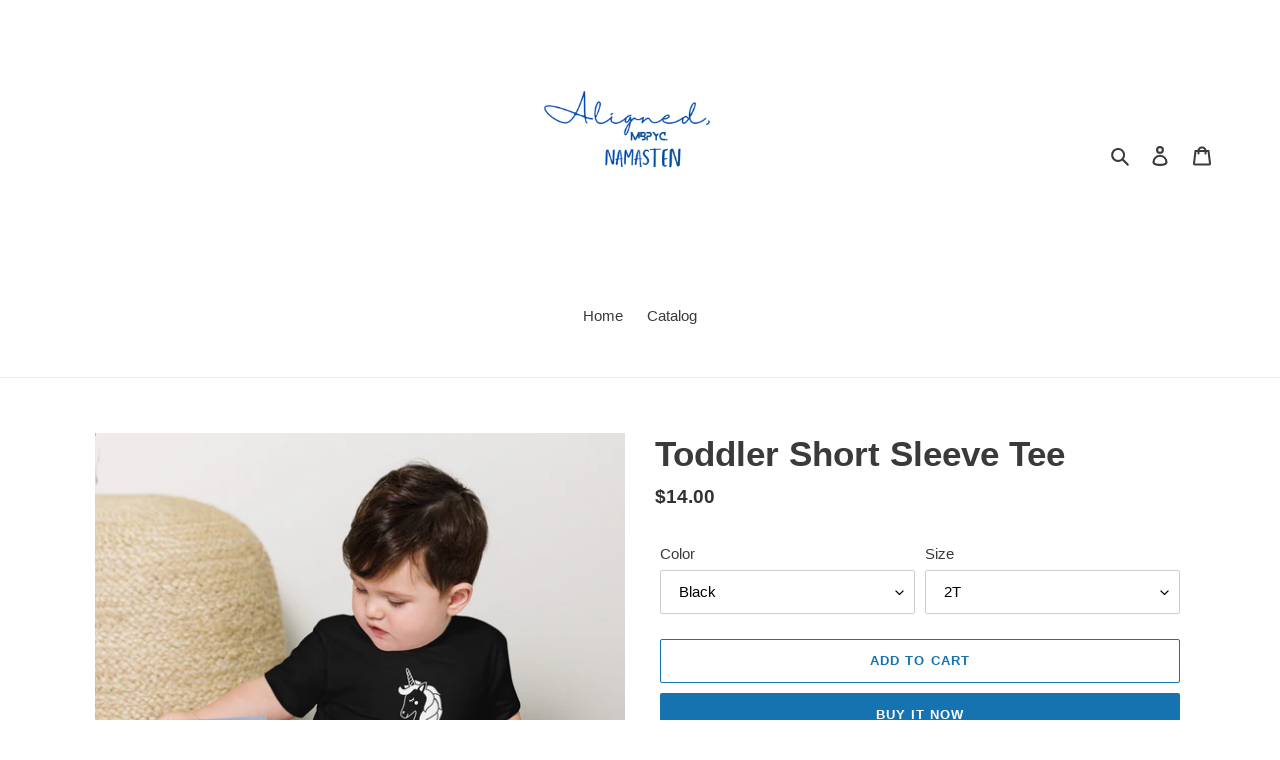

--- FILE ---
content_type: text/html; charset=utf-8
request_url: https://bestpersonalyoga.com/products/toddler-short-sleeve-tee
body_size: 22797
content:
<!doctype html>
<html class="no-js" lang="en">
<head>
  <meta charset="utf-8">
  <meta http-equiv="X-UA-Compatible" content="IE=edge,chrome=1">
  <meta name="viewport" content="width=device-width,initial-scale=1">
  <meta name="theme-color" content="#1773b0">

  <link rel="preconnect" href="https://cdn.shopify.com" crossorigin>
  <link rel="preconnect" href="https://fonts.shopifycdn.com" crossorigin>
  <link rel="preconnect" href="https://monorail-edge.shopifysvc.com"><link rel="preload" href="//bestpersonalyoga.com/cdn/shop/t/1/assets/theme.css?v=136619971045174987231611897173" as="style">
  <link rel="preload" as="font" href="" type="font/woff2" crossorigin>
  <link rel="preload" as="font" href="" type="font/woff2" crossorigin>
  <link rel="preload" as="font" href="" type="font/woff2" crossorigin>
  <link rel="preload" href="//bestpersonalyoga.com/cdn/shop/t/1/assets/theme.js?v=140869348110754777901611897173" as="script">
  <link rel="preload" href="//bestpersonalyoga.com/cdn/shop/t/1/assets/lazysizes.js?v=63098554868324070131611897172" as="script"><link rel="canonical" href="https://bestpersonalyoga.com/products/toddler-short-sleeve-tee"><link rel="shortcut icon" href="//bestpersonalyoga.com/cdn/shop/files/hello_32x32.png?v=1690485470" type="image/png"><title>Toddler Short Sleeve Tee
&ndash; Magentastars</title><meta name="description" content="Let your toddler do their thing while feeling super comfy and looking extra stylish in this short-sleeve jersey t-shirt from 100% cotton with a unique print. The tee is soft, durable, and bound to become the staple of your toddler&#39;s wardrobe. • 100% combed and ring-spun cotton • Fabric weight: 4.2 oz/yd² (142 g/m²) • R"><!-- /snippets/social-meta-tags.liquid -->


<meta property="og:site_name" content="Magentastars">
<meta property="og:url" content="https://bestpersonalyoga.com/products/toddler-short-sleeve-tee">
<meta property="og:title" content="Toddler Short Sleeve Tee">
<meta property="og:type" content="product">
<meta property="og:description" content="Let your toddler do their thing while feeling super comfy and looking extra stylish in this short-sleeve jersey t-shirt from 100% cotton with a unique print. The tee is soft, durable, and bound to become the staple of your toddler&#39;s wardrobe. • 100% combed and ring-spun cotton • Fabric weight: 4.2 oz/yd² (142 g/m²) • R"><meta property="og:image" content="http://bestpersonalyoga.com/cdn/shop/files/toddler-staple-tee-black-front-6644fbf2975c2.jpg?v=1715796987">
  <meta property="og:image:secure_url" content="https://bestpersonalyoga.com/cdn/shop/files/toddler-staple-tee-black-front-6644fbf2975c2.jpg?v=1715796987">
  <meta property="og:image:width" content="2000">
  <meta property="og:image:height" content="2000">
  <meta property="og:price:amount" content="14.00">
  <meta property="og:price:currency" content="USD">



<meta name="twitter:card" content="summary_large_image">
<meta name="twitter:title" content="Toddler Short Sleeve Tee">
<meta name="twitter:description" content="Let your toddler do their thing while feeling super comfy and looking extra stylish in this short-sleeve jersey t-shirt from 100% cotton with a unique print. The tee is soft, durable, and bound to become the staple of your toddler&#39;s wardrobe. • 100% combed and ring-spun cotton • Fabric weight: 4.2 oz/yd² (142 g/m²) • R">

  
<style data-shopify>
:root {
    --color-text: #3a3a3a;
    --color-text-rgb: 58, 58, 58;
    --color-body-text: #333232;
    --color-sale-text: #EA0606;
    --color-small-button-text-border: #03afe1;
    --color-text-field: #ffffff;
    --color-text-field-text: #000000;
    --color-text-field-text-rgb: 0, 0, 0;

    --color-btn-primary: #1773b0;
    --color-btn-primary-darker: #115683;
    --color-btn-primary-text: #ffffff;

    --color-blankstate: rgba(51, 50, 50, 0.35);
    --color-blankstate-border: rgba(51, 50, 50, 0.2);
    --color-blankstate-background: rgba(51, 50, 50, 0.1);

    --color-text-focus:#606060;
    --color-overlay-text-focus:#e6e6e6;
    --color-btn-primary-focus:#115683;
    --color-btn-social-focus:#d2d2d2;
    --color-small-button-text-border-focus:#0288af;
    --predictive-search-focus:#f2f2f2;

    --color-body: #ffffff;
    --color-bg: #ffffff;
    --color-bg-rgb: 255, 255, 255;
    --color-bg-alt: rgba(51, 50, 50, 0.05);
    --color-bg-currency-selector: rgba(51, 50, 50, 0.2);

    --color-overlay-title-text: #ffffff;
    --color-image-overlay: #ebebeb;
    --color-image-overlay-rgb: 235, 235, 235;--opacity-image-overlay: 0.53;--hover-overlay-opacity: 0.93;

    --color-border: #ebebeb;
    --color-border-form: #cccccc;
    --color-border-form-darker: #b3b3b3;

    --svg-select-icon: url(//bestpersonalyoga.com/cdn/shop/t/1/assets/ico-select.svg?v=29003672709104678581611897193);
    --slick-img-url: url(//bestpersonalyoga.com/cdn/shop/t/1/assets/ajax-loader.gif?v=41356863302472015721611897169);

    --font-weight-body--bold: 700;
    --font-weight-body--bolder: 700;

    --font-stack-header: Helvetica, Arial, sans-serif;
    --font-style-header: normal;
    --font-weight-header: 700;

    --font-stack-body: Helvetica, Arial, sans-serif;
    --font-style-body: normal;
    --font-weight-body: 400;

    --font-size-header: 26;

    --font-size-base: 15;

    --font-h1-desktop: 35;
    --font-h1-mobile: 32;
    --font-h2-desktop: 20;
    --font-h2-mobile: 18;
    --font-h3-mobile: 20;
    --font-h4-desktop: 17;
    --font-h4-mobile: 15;
    --font-h5-desktop: 15;
    --font-h5-mobile: 13;
    --font-h6-desktop: 14;
    --font-h6-mobile: 12;

    --font-mega-title-large-desktop: 65;

    --font-rich-text-large: 17;
    --font-rich-text-small: 13;

    
--color-video-bg: #f2f2f2;

    
    --global-color-image-loader-primary: rgba(58, 58, 58, 0.06);
    --global-color-image-loader-secondary: rgba(58, 58, 58, 0.12);
  }
</style>


  <style>*,::after,::before{box-sizing:border-box}body{margin:0}body,html{background-color:var(--color-body)}body,button{font-size:calc(var(--font-size-base) * 1px);font-family:var(--font-stack-body);font-style:var(--font-style-body);font-weight:var(--font-weight-body);color:var(--color-text);line-height:1.5}body,button{-webkit-font-smoothing:antialiased;-webkit-text-size-adjust:100%}.border-bottom{border-bottom:1px solid var(--color-border)}.btn--link{background-color:transparent;border:0;margin:0;color:var(--color-text);text-align:left}.text-right{text-align:right}.icon{display:inline-block;width:20px;height:20px;vertical-align:middle;fill:currentColor}.icon__fallback-text,.visually-hidden{position:absolute!important;overflow:hidden;clip:rect(0 0 0 0);height:1px;width:1px;margin:-1px;padding:0;border:0}svg.icon:not(.icon--full-color) circle,svg.icon:not(.icon--full-color) ellipse,svg.icon:not(.icon--full-color) g,svg.icon:not(.icon--full-color) line,svg.icon:not(.icon--full-color) path,svg.icon:not(.icon--full-color) polygon,svg.icon:not(.icon--full-color) polyline,svg.icon:not(.icon--full-color) rect,symbol.icon:not(.icon--full-color) circle,symbol.icon:not(.icon--full-color) ellipse,symbol.icon:not(.icon--full-color) g,symbol.icon:not(.icon--full-color) line,symbol.icon:not(.icon--full-color) path,symbol.icon:not(.icon--full-color) polygon,symbol.icon:not(.icon--full-color) polyline,symbol.icon:not(.icon--full-color) rect{fill:inherit;stroke:inherit}li{list-style:none}.list--inline{padding:0;margin:0}.list--inline>li{display:inline-block;margin-bottom:0;vertical-align:middle}a{color:var(--color-text);text-decoration:none}.h1,.h2,h1,h2{margin:0 0 17.5px;font-family:var(--font-stack-header);font-style:var(--font-style-header);font-weight:var(--font-weight-header);line-height:1.2;overflow-wrap:break-word;word-wrap:break-word}.h1 a,.h2 a,h1 a,h2 a{color:inherit;text-decoration:none;font-weight:inherit}.h1,h1{font-size:calc(((var(--font-h1-desktop))/ (var(--font-size-base))) * 1em);text-transform:none;letter-spacing:0}@media only screen and (max-width:749px){.h1,h1{font-size:calc(((var(--font-h1-mobile))/ (var(--font-size-base))) * 1em)}}.h2,h2{font-size:calc(((var(--font-h2-desktop))/ (var(--font-size-base))) * 1em);text-transform:uppercase;letter-spacing:.1em}@media only screen and (max-width:749px){.h2,h2{font-size:calc(((var(--font-h2-mobile))/ (var(--font-size-base))) * 1em)}}p{color:var(--color-body-text);margin:0 0 19.44444px}@media only screen and (max-width:749px){p{font-size:calc(((var(--font-size-base) - 1)/ (var(--font-size-base))) * 1em)}}p:last-child{margin-bottom:0}@media only screen and (max-width:749px){.small--hide{display:none!important}}.grid{list-style:none;margin:0;padding:0;margin-left:-30px}.grid::after{content:'';display:table;clear:both}@media only screen and (max-width:749px){.grid{margin-left:-22px}}.grid::after{content:'';display:table;clear:both}.grid--no-gutters{margin-left:0}.grid--no-gutters .grid__item{padding-left:0}.grid--table{display:table;table-layout:fixed;width:100%}.grid--table>.grid__item{float:none;display:table-cell;vertical-align:middle}.grid__item{float:left;padding-left:30px;width:100%}@media only screen and (max-width:749px){.grid__item{padding-left:22px}}.grid__item[class*="--push"]{position:relative}@media only screen and (min-width:750px){.medium-up--one-quarter{width:25%}.medium-up--push-one-third{width:33.33%}.medium-up--one-half{width:50%}.medium-up--push-one-third{left:33.33%;position:relative}}.site-header{position:relative;background-color:var(--color-body)}@media only screen and (max-width:749px){.site-header{border-bottom:1px solid var(--color-border)}}@media only screen and (min-width:750px){.site-header{padding:0 55px}.site-header.logo--center{padding-top:30px}}.site-header__logo{margin:15px 0}.logo-align--center .site-header__logo{text-align:center;margin:0 auto}@media only screen and (max-width:749px){.logo-align--center .site-header__logo{text-align:left;margin:15px 0}}@media only screen and (max-width:749px){.site-header__logo{padding-left:22px;text-align:left}.site-header__logo img{margin:0}}.site-header__logo-link{display:inline-block;word-break:break-word}@media only screen and (min-width:750px){.logo-align--center .site-header__logo-link{margin:0 auto}}.site-header__logo-image{display:block}@media only screen and (min-width:750px){.site-header__logo-image{margin:0 auto}}.site-header__logo-image img{width:100%}.site-header__logo-image--centered img{margin:0 auto}.site-header__logo img{display:block}.site-header__icons{position:relative;white-space:nowrap}@media only screen and (max-width:749px){.site-header__icons{width:auto;padding-right:13px}.site-header__icons .btn--link,.site-header__icons .site-header__cart{font-size:calc(((var(--font-size-base))/ (var(--font-size-base))) * 1em)}}.site-header__icons-wrapper{position:relative;display:-webkit-flex;display:-ms-flexbox;display:flex;width:100%;-ms-flex-align:center;-webkit-align-items:center;-moz-align-items:center;-ms-align-items:center;-o-align-items:center;align-items:center;-webkit-justify-content:flex-end;-ms-justify-content:flex-end;justify-content:flex-end}.site-header__account,.site-header__cart,.site-header__search{position:relative}.site-header__search.site-header__icon{display:none}@media only screen and (min-width:1400px){.site-header__search.site-header__icon{display:block}}.site-header__search-toggle{display:block}@media only screen and (min-width:750px){.site-header__account,.site-header__cart{padding:10px 11px}}.site-header__cart-title,.site-header__search-title{position:absolute!important;overflow:hidden;clip:rect(0 0 0 0);height:1px;width:1px;margin:-1px;padding:0;border:0;display:block;vertical-align:middle}.site-header__cart-title{margin-right:3px}.site-header__cart-count{display:flex;align-items:center;justify-content:center;position:absolute;right:.4rem;top:.2rem;font-weight:700;background-color:var(--color-btn-primary);color:var(--color-btn-primary-text);border-radius:50%;min-width:1em;height:1em}.site-header__cart-count span{font-family:HelveticaNeue,"Helvetica Neue",Helvetica,Arial,sans-serif;font-size:calc(11em / 16);line-height:1}@media only screen and (max-width:749px){.site-header__cart-count{top:calc(7em / 16);right:0;border-radius:50%;min-width:calc(19em / 16);height:calc(19em / 16)}}@media only screen and (max-width:749px){.site-header__cart-count span{padding:.25em calc(6em / 16);font-size:12px}}.site-header__menu{display:none}@media only screen and (max-width:749px){.site-header__icon{display:inline-block;vertical-align:middle;padding:10px 11px;margin:0}}@media only screen and (min-width:750px){.site-header__icon .icon-search{margin-right:3px}}.announcement-bar{z-index:10;position:relative;text-align:center;border-bottom:1px solid transparent;padding:2px}.announcement-bar__link{display:block}.announcement-bar__message{display:block;padding:11px 22px;font-size:calc(((16)/ (var(--font-size-base))) * 1em);font-weight:var(--font-weight-header)}@media only screen and (min-width:750px){.announcement-bar__message{padding-left:55px;padding-right:55px}}.site-nav{position:relative;padding:0;text-align:center;margin:25px 0}.site-nav a{padding:3px 10px}.site-nav__link{display:block;white-space:nowrap}.site-nav--centered .site-nav__link{padding-top:0}.site-nav__link .icon-chevron-down{width:calc(8em / 16);height:calc(8em / 16);margin-left:.5rem}.site-nav__label{border-bottom:1px solid transparent}.site-nav__link--active .site-nav__label{border-bottom-color:var(--color-text)}.site-nav__link--button{border:none;background-color:transparent;padding:3px 10px}.site-header__mobile-nav{z-index:11;position:relative;background-color:var(--color-body)}@media only screen and (max-width:749px){.site-header__mobile-nav{display:-webkit-flex;display:-ms-flexbox;display:flex;width:100%;-ms-flex-align:center;-webkit-align-items:center;-moz-align-items:center;-ms-align-items:center;-o-align-items:center;align-items:center}}.mobile-nav--open .icon-close{display:none}.main-content{opacity:0}.main-content .shopify-section{display:none}.main-content .shopify-section:first-child{display:inherit}.critical-hidden{display:none}</style>

  <script>
    window.performance.mark('debut:theme_stylesheet_loaded.start');

    function onLoadStylesheet() {
      performance.mark('debut:theme_stylesheet_loaded.end');
      performance.measure('debut:theme_stylesheet_loaded', 'debut:theme_stylesheet_loaded.start', 'debut:theme_stylesheet_loaded.end');

      var url = "//bestpersonalyoga.com/cdn/shop/t/1/assets/theme.css?v=136619971045174987231611897173";
      var link = document.querySelector('link[href="' + url + '"]');
      link.loaded = true;
      link.dispatchEvent(new Event('load'));
    }
  </script>

  <link rel="stylesheet" href="//bestpersonalyoga.com/cdn/shop/t/1/assets/theme.css?v=136619971045174987231611897173" type="text/css" media="print" onload="this.media='all';onLoadStylesheet()">

  <style>
    
    
    
    
    
    
  </style>

  <script>
    var theme = {
      breakpoints: {
        medium: 750,
        large: 990,
        widescreen: 1400
      },
      strings: {
        addToCart: "Add to cart",
        soldOut: "Sold out",
        unavailable: "Unavailable",
        regularPrice: "Regular price",
        salePrice: "Sale price",
        sale: "Sale",
        fromLowestPrice: "from [price]",
        vendor: "Vendor",
        showMore: "Show More",
        showLess: "Show Less",
        searchFor: "Search for",
        addressError: "Error looking up that address",
        addressNoResults: "No results for that address",
        addressQueryLimit: "You have exceeded the Google API usage limit. Consider upgrading to a \u003ca href=\"https:\/\/developers.google.com\/maps\/premium\/usage-limits\"\u003ePremium Plan\u003c\/a\u003e.",
        authError: "There was a problem authenticating your Google Maps account.",
        newWindow: "Opens in a new window.",
        external: "Opens external website.",
        newWindowExternal: "Opens external website in a new window.",
        removeLabel: "Remove [product]",
        update: "Update",
        quantity: "Quantity",
        discountedTotal: "Discounted total",
        regularTotal: "Regular total",
        priceColumn: "See Price column for discount details.",
        quantityMinimumMessage: "Quantity must be 1 or more",
        cartError: "There was an error while updating your cart. Please try again.",
        removedItemMessage: "Removed \u003cspan class=\"cart__removed-product-details\"\u003e([quantity]) [link]\u003c\/span\u003e from your cart.",
        unitPrice: "Unit price",
        unitPriceSeparator: "per",
        oneCartCount: "1 item",
        otherCartCount: "[count] items",
        quantityLabel: "Quantity: [count]",
        products: "Products",
        loading: "Loading",
        number_of_results: "[result_number] of [results_count]",
        number_of_results_found: "[results_count] results found",
        one_result_found: "1 result found"
      },
      moneyFormat: "${{amount}}",
      moneyFormatWithCurrency: "${{amount}} USD",
      settings: {
        predictiveSearchEnabled: true,
        predictiveSearchShowPrice: false,
        predictiveSearchShowVendor: false
      },
      stylesheet: "//bestpersonalyoga.com/cdn/shop/t/1/assets/theme.css?v=136619971045174987231611897173"
    }

    document.documentElement.className = document.documentElement.className.replace('no-js', 'js');
  </script><script src="//bestpersonalyoga.com/cdn/shop/t/1/assets/theme.js?v=140869348110754777901611897173" defer="defer"></script>
  <script src="//bestpersonalyoga.com/cdn/shop/t/1/assets/lazysizes.js?v=63098554868324070131611897172" async="async"></script>

  <script type="text/javascript">
    if (window.MSInputMethodContext && document.documentMode) {
      var scripts = document.getElementsByTagName('script')[0];
      var polyfill = document.createElement("script");
      polyfill.defer = true;
      polyfill.src = "//bestpersonalyoga.com/cdn/shop/t/1/assets/ie11CustomProperties.min.js?v=146208399201472936201611897171";

      scripts.parentNode.insertBefore(polyfill, scripts);
    }
  </script>

  <script>window.performance && window.performance.mark && window.performance.mark('shopify.content_for_header.start');</script><meta id="shopify-digital-wallet" name="shopify-digital-wallet" content="/53213495450/digital_wallets/dialog">
<meta name="shopify-checkout-api-token" content="395daaee0c19fef3ea4f256fcc9df82b">
<meta id="in-context-paypal-metadata" data-shop-id="53213495450" data-venmo-supported="true" data-environment="production" data-locale="en_US" data-paypal-v4="true" data-currency="USD">
<link rel="alternate" type="application/json+oembed" href="https://bestpersonalyoga.com/products/toddler-short-sleeve-tee.oembed">
<script async="async" src="/checkouts/internal/preloads.js?locale=en-US"></script>
<script id="shopify-features" type="application/json">{"accessToken":"395daaee0c19fef3ea4f256fcc9df82b","betas":["rich-media-storefront-analytics"],"domain":"bestpersonalyoga.com","predictiveSearch":true,"shopId":53213495450,"locale":"en"}</script>
<script>var Shopify = Shopify || {};
Shopify.shop = "magentastars.myshopify.com";
Shopify.locale = "en";
Shopify.currency = {"active":"USD","rate":"1.0"};
Shopify.country = "US";
Shopify.theme = {"name":"Debut","id":118572548250,"schema_name":"Debut","schema_version":"17.9.1","theme_store_id":796,"role":"main"};
Shopify.theme.handle = "null";
Shopify.theme.style = {"id":null,"handle":null};
Shopify.cdnHost = "bestpersonalyoga.com/cdn";
Shopify.routes = Shopify.routes || {};
Shopify.routes.root = "/";</script>
<script type="module">!function(o){(o.Shopify=o.Shopify||{}).modules=!0}(window);</script>
<script>!function(o){function n(){var o=[];function n(){o.push(Array.prototype.slice.apply(arguments))}return n.q=o,n}var t=o.Shopify=o.Shopify||{};t.loadFeatures=n(),t.autoloadFeatures=n()}(window);</script>
<script id="shop-js-analytics" type="application/json">{"pageType":"product"}</script>
<script defer="defer" async type="module" src="//bestpersonalyoga.com/cdn/shopifycloud/shop-js/modules/v2/client.init-shop-cart-sync_IZsNAliE.en.esm.js"></script>
<script defer="defer" async type="module" src="//bestpersonalyoga.com/cdn/shopifycloud/shop-js/modules/v2/chunk.common_0OUaOowp.esm.js"></script>
<script type="module">
  await import("//bestpersonalyoga.com/cdn/shopifycloud/shop-js/modules/v2/client.init-shop-cart-sync_IZsNAliE.en.esm.js");
await import("//bestpersonalyoga.com/cdn/shopifycloud/shop-js/modules/v2/chunk.common_0OUaOowp.esm.js");

  window.Shopify.SignInWithShop?.initShopCartSync?.({"fedCMEnabled":true,"windoidEnabled":true});

</script>
<script>(function() {
  var isLoaded = false;
  function asyncLoad() {
    if (isLoaded) return;
    isLoaded = true;
    var urls = ["https:\/\/z8k8b4s9.stackpathcdn.com\/widget\/scripts\/crazyrocket.start.js?id=63daff527ab42713b4319582\u0026shop=magentastars.myshopify.com","\/\/cdn.shopify.com\/proxy\/2f7006eb341bc3c1ac226bba8963019345d69d798d41914477309f346fc9ad40\/static.cdn.printful.com\/static\/js\/external\/shopify-product-customizer.js?v=0.28\u0026shop=magentastars.myshopify.com\u0026sp-cache-control=cHVibGljLCBtYXgtYWdlPTkwMA"];
    for (var i = 0; i < urls.length; i++) {
      var s = document.createElement('script');
      s.type = 'text/javascript';
      s.async = true;
      s.src = urls[i];
      var x = document.getElementsByTagName('script')[0];
      x.parentNode.insertBefore(s, x);
    }
  };
  if(window.attachEvent) {
    window.attachEvent('onload', asyncLoad);
  } else {
    window.addEventListener('load', asyncLoad, false);
  }
})();</script>
<script id="__st">var __st={"a":53213495450,"offset":-21600,"reqid":"773e77f6-c252-4110-88c7-727d7b26bf5e-1768457918","pageurl":"bestpersonalyoga.com\/products\/toddler-short-sleeve-tee","u":"56eb8c7e6bd3","p":"product","rtyp":"product","rid":8222535352474};</script>
<script>window.ShopifyPaypalV4VisibilityTracking = true;</script>
<script id="captcha-bootstrap">!function(){'use strict';const t='contact',e='account',n='new_comment',o=[[t,t],['blogs',n],['comments',n],[t,'customer']],c=[[e,'customer_login'],[e,'guest_login'],[e,'recover_customer_password'],[e,'create_customer']],r=t=>t.map((([t,e])=>`form[action*='/${t}']:not([data-nocaptcha='true']) input[name='form_type'][value='${e}']`)).join(','),a=t=>()=>t?[...document.querySelectorAll(t)].map((t=>t.form)):[];function s(){const t=[...o],e=r(t);return a(e)}const i='password',u='form_key',d=['recaptcha-v3-token','g-recaptcha-response','h-captcha-response',i],f=()=>{try{return window.sessionStorage}catch{return}},m='__shopify_v',_=t=>t.elements[u];function p(t,e,n=!1){try{const o=window.sessionStorage,c=JSON.parse(o.getItem(e)),{data:r}=function(t){const{data:e,action:n}=t;return t[m]||n?{data:e,action:n}:{data:t,action:n}}(c);for(const[e,n]of Object.entries(r))t.elements[e]&&(t.elements[e].value=n);n&&o.removeItem(e)}catch(o){console.error('form repopulation failed',{error:o})}}const l='form_type',E='cptcha';function T(t){t.dataset[E]=!0}const w=window,h=w.document,L='Shopify',v='ce_forms',y='captcha';let A=!1;((t,e)=>{const n=(g='f06e6c50-85a8-45c8-87d0-21a2b65856fe',I='https://cdn.shopify.com/shopifycloud/storefront-forms-hcaptcha/ce_storefront_forms_captcha_hcaptcha.v1.5.2.iife.js',D={infoText:'Protected by hCaptcha',privacyText:'Privacy',termsText:'Terms'},(t,e,n)=>{const o=w[L][v],c=o.bindForm;if(c)return c(t,g,e,D).then(n);var r;o.q.push([[t,g,e,D],n]),r=I,A||(h.body.append(Object.assign(h.createElement('script'),{id:'captcha-provider',async:!0,src:r})),A=!0)});var g,I,D;w[L]=w[L]||{},w[L][v]=w[L][v]||{},w[L][v].q=[],w[L][y]=w[L][y]||{},w[L][y].protect=function(t,e){n(t,void 0,e),T(t)},Object.freeze(w[L][y]),function(t,e,n,w,h,L){const[v,y,A,g]=function(t,e,n){const i=e?o:[],u=t?c:[],d=[...i,...u],f=r(d),m=r(i),_=r(d.filter((([t,e])=>n.includes(e))));return[a(f),a(m),a(_),s()]}(w,h,L),I=t=>{const e=t.target;return e instanceof HTMLFormElement?e:e&&e.form},D=t=>v().includes(t);t.addEventListener('submit',(t=>{const e=I(t);if(!e)return;const n=D(e)&&!e.dataset.hcaptchaBound&&!e.dataset.recaptchaBound,o=_(e),c=g().includes(e)&&(!o||!o.value);(n||c)&&t.preventDefault(),c&&!n&&(function(t){try{if(!f())return;!function(t){const e=f();if(!e)return;const n=_(t);if(!n)return;const o=n.value;o&&e.removeItem(o)}(t);const e=Array.from(Array(32),(()=>Math.random().toString(36)[2])).join('');!function(t,e){_(t)||t.append(Object.assign(document.createElement('input'),{type:'hidden',name:u})),t.elements[u].value=e}(t,e),function(t,e){const n=f();if(!n)return;const o=[...t.querySelectorAll(`input[type='${i}']`)].map((({name:t})=>t)),c=[...d,...o],r={};for(const[a,s]of new FormData(t).entries())c.includes(a)||(r[a]=s);n.setItem(e,JSON.stringify({[m]:1,action:t.action,data:r}))}(t,e)}catch(e){console.error('failed to persist form',e)}}(e),e.submit())}));const S=(t,e)=>{t&&!t.dataset[E]&&(n(t,e.some((e=>e===t))),T(t))};for(const o of['focusin','change'])t.addEventListener(o,(t=>{const e=I(t);D(e)&&S(e,y())}));const B=e.get('form_key'),M=e.get(l),P=B&&M;t.addEventListener('DOMContentLoaded',(()=>{const t=y();if(P)for(const e of t)e.elements[l].value===M&&p(e,B);[...new Set([...A(),...v().filter((t=>'true'===t.dataset.shopifyCaptcha))])].forEach((e=>S(e,t)))}))}(h,new URLSearchParams(w.location.search),n,t,e,['guest_login'])})(!0,!0)}();</script>
<script integrity="sha256-4kQ18oKyAcykRKYeNunJcIwy7WH5gtpwJnB7kiuLZ1E=" data-source-attribution="shopify.loadfeatures" defer="defer" src="//bestpersonalyoga.com/cdn/shopifycloud/storefront/assets/storefront/load_feature-a0a9edcb.js" crossorigin="anonymous"></script>
<script data-source-attribution="shopify.dynamic_checkout.dynamic.init">var Shopify=Shopify||{};Shopify.PaymentButton=Shopify.PaymentButton||{isStorefrontPortableWallets:!0,init:function(){window.Shopify.PaymentButton.init=function(){};var t=document.createElement("script");t.src="https://bestpersonalyoga.com/cdn/shopifycloud/portable-wallets/latest/portable-wallets.en.js",t.type="module",document.head.appendChild(t)}};
</script>
<script data-source-attribution="shopify.dynamic_checkout.buyer_consent">
  function portableWalletsHideBuyerConsent(e){var t=document.getElementById("shopify-buyer-consent"),n=document.getElementById("shopify-subscription-policy-button");t&&n&&(t.classList.add("hidden"),t.setAttribute("aria-hidden","true"),n.removeEventListener("click",e))}function portableWalletsShowBuyerConsent(e){var t=document.getElementById("shopify-buyer-consent"),n=document.getElementById("shopify-subscription-policy-button");t&&n&&(t.classList.remove("hidden"),t.removeAttribute("aria-hidden"),n.addEventListener("click",e))}window.Shopify?.PaymentButton&&(window.Shopify.PaymentButton.hideBuyerConsent=portableWalletsHideBuyerConsent,window.Shopify.PaymentButton.showBuyerConsent=portableWalletsShowBuyerConsent);
</script>
<script>
  function portableWalletsCleanup(e){e&&e.src&&console.error("Failed to load portable wallets script "+e.src);var t=document.querySelectorAll("shopify-accelerated-checkout .shopify-payment-button__skeleton, shopify-accelerated-checkout-cart .wallet-cart-button__skeleton"),e=document.getElementById("shopify-buyer-consent");for(let e=0;e<t.length;e++)t[e].remove();e&&e.remove()}function portableWalletsNotLoadedAsModule(e){e instanceof ErrorEvent&&"string"==typeof e.message&&e.message.includes("import.meta")&&"string"==typeof e.filename&&e.filename.includes("portable-wallets")&&(window.removeEventListener("error",portableWalletsNotLoadedAsModule),window.Shopify.PaymentButton.failedToLoad=e,"loading"===document.readyState?document.addEventListener("DOMContentLoaded",window.Shopify.PaymentButton.init):window.Shopify.PaymentButton.init())}window.addEventListener("error",portableWalletsNotLoadedAsModule);
</script>

<script type="module" src="https://bestpersonalyoga.com/cdn/shopifycloud/portable-wallets/latest/portable-wallets.en.js" onError="portableWalletsCleanup(this)" crossorigin="anonymous"></script>
<script nomodule>
  document.addEventListener("DOMContentLoaded", portableWalletsCleanup);
</script>

<link id="shopify-accelerated-checkout-styles" rel="stylesheet" media="screen" href="https://bestpersonalyoga.com/cdn/shopifycloud/portable-wallets/latest/accelerated-checkout-backwards-compat.css" crossorigin="anonymous">
<style id="shopify-accelerated-checkout-cart">
        #shopify-buyer-consent {
  margin-top: 1em;
  display: inline-block;
  width: 100%;
}

#shopify-buyer-consent.hidden {
  display: none;
}

#shopify-subscription-policy-button {
  background: none;
  border: none;
  padding: 0;
  text-decoration: underline;
  font-size: inherit;
  cursor: pointer;
}

#shopify-subscription-policy-button::before {
  box-shadow: none;
}

      </style>

<script>window.performance && window.performance.mark && window.performance.mark('shopify.content_for_header.end');</script>
<link href="https://monorail-edge.shopifysvc.com" rel="dns-prefetch">
<script>(function(){if ("sendBeacon" in navigator && "performance" in window) {try {var session_token_from_headers = performance.getEntriesByType('navigation')[0].serverTiming.find(x => x.name == '_s').description;} catch {var session_token_from_headers = undefined;}var session_cookie_matches = document.cookie.match(/_shopify_s=([^;]*)/);var session_token_from_cookie = session_cookie_matches && session_cookie_matches.length === 2 ? session_cookie_matches[1] : "";var session_token = session_token_from_headers || session_token_from_cookie || "";function handle_abandonment_event(e) {var entries = performance.getEntries().filter(function(entry) {return /monorail-edge.shopifysvc.com/.test(entry.name);});if (!window.abandonment_tracked && entries.length === 0) {window.abandonment_tracked = true;var currentMs = Date.now();var navigation_start = performance.timing.navigationStart;var payload = {shop_id: 53213495450,url: window.location.href,navigation_start,duration: currentMs - navigation_start,session_token,page_type: "product"};window.navigator.sendBeacon("https://monorail-edge.shopifysvc.com/v1/produce", JSON.stringify({schema_id: "online_store_buyer_site_abandonment/1.1",payload: payload,metadata: {event_created_at_ms: currentMs,event_sent_at_ms: currentMs}}));}}window.addEventListener('pagehide', handle_abandonment_event);}}());</script>
<script id="web-pixels-manager-setup">(function e(e,d,r,n,o){if(void 0===o&&(o={}),!Boolean(null===(a=null===(i=window.Shopify)||void 0===i?void 0:i.analytics)||void 0===a?void 0:a.replayQueue)){var i,a;window.Shopify=window.Shopify||{};var t=window.Shopify;t.analytics=t.analytics||{};var s=t.analytics;s.replayQueue=[],s.publish=function(e,d,r){return s.replayQueue.push([e,d,r]),!0};try{self.performance.mark("wpm:start")}catch(e){}var l=function(){var e={modern:/Edge?\/(1{2}[4-9]|1[2-9]\d|[2-9]\d{2}|\d{4,})\.\d+(\.\d+|)|Firefox\/(1{2}[4-9]|1[2-9]\d|[2-9]\d{2}|\d{4,})\.\d+(\.\d+|)|Chrom(ium|e)\/(9{2}|\d{3,})\.\d+(\.\d+|)|(Maci|X1{2}).+ Version\/(15\.\d+|(1[6-9]|[2-9]\d|\d{3,})\.\d+)([,.]\d+|)( \(\w+\)|)( Mobile\/\w+|) Safari\/|Chrome.+OPR\/(9{2}|\d{3,})\.\d+\.\d+|(CPU[ +]OS|iPhone[ +]OS|CPU[ +]iPhone|CPU IPhone OS|CPU iPad OS)[ +]+(15[._]\d+|(1[6-9]|[2-9]\d|\d{3,})[._]\d+)([._]\d+|)|Android:?[ /-](13[3-9]|1[4-9]\d|[2-9]\d{2}|\d{4,})(\.\d+|)(\.\d+|)|Android.+Firefox\/(13[5-9]|1[4-9]\d|[2-9]\d{2}|\d{4,})\.\d+(\.\d+|)|Android.+Chrom(ium|e)\/(13[3-9]|1[4-9]\d|[2-9]\d{2}|\d{4,})\.\d+(\.\d+|)|SamsungBrowser\/([2-9]\d|\d{3,})\.\d+/,legacy:/Edge?\/(1[6-9]|[2-9]\d|\d{3,})\.\d+(\.\d+|)|Firefox\/(5[4-9]|[6-9]\d|\d{3,})\.\d+(\.\d+|)|Chrom(ium|e)\/(5[1-9]|[6-9]\d|\d{3,})\.\d+(\.\d+|)([\d.]+$|.*Safari\/(?![\d.]+ Edge\/[\d.]+$))|(Maci|X1{2}).+ Version\/(10\.\d+|(1[1-9]|[2-9]\d|\d{3,})\.\d+)([,.]\d+|)( \(\w+\)|)( Mobile\/\w+|) Safari\/|Chrome.+OPR\/(3[89]|[4-9]\d|\d{3,})\.\d+\.\d+|(CPU[ +]OS|iPhone[ +]OS|CPU[ +]iPhone|CPU IPhone OS|CPU iPad OS)[ +]+(10[._]\d+|(1[1-9]|[2-9]\d|\d{3,})[._]\d+)([._]\d+|)|Android:?[ /-](13[3-9]|1[4-9]\d|[2-9]\d{2}|\d{4,})(\.\d+|)(\.\d+|)|Mobile Safari.+OPR\/([89]\d|\d{3,})\.\d+\.\d+|Android.+Firefox\/(13[5-9]|1[4-9]\d|[2-9]\d{2}|\d{4,})\.\d+(\.\d+|)|Android.+Chrom(ium|e)\/(13[3-9]|1[4-9]\d|[2-9]\d{2}|\d{4,})\.\d+(\.\d+|)|Android.+(UC? ?Browser|UCWEB|U3)[ /]?(15\.([5-9]|\d{2,})|(1[6-9]|[2-9]\d|\d{3,})\.\d+)\.\d+|SamsungBrowser\/(5\.\d+|([6-9]|\d{2,})\.\d+)|Android.+MQ{2}Browser\/(14(\.(9|\d{2,})|)|(1[5-9]|[2-9]\d|\d{3,})(\.\d+|))(\.\d+|)|K[Aa][Ii]OS\/(3\.\d+|([4-9]|\d{2,})\.\d+)(\.\d+|)/},d=e.modern,r=e.legacy,n=navigator.userAgent;return n.match(d)?"modern":n.match(r)?"legacy":"unknown"}(),u="modern"===l?"modern":"legacy",c=(null!=n?n:{modern:"",legacy:""})[u],f=function(e){return[e.baseUrl,"/wpm","/b",e.hashVersion,"modern"===e.buildTarget?"m":"l",".js"].join("")}({baseUrl:d,hashVersion:r,buildTarget:u}),m=function(e){var d=e.version,r=e.bundleTarget,n=e.surface,o=e.pageUrl,i=e.monorailEndpoint;return{emit:function(e){var a=e.status,t=e.errorMsg,s=(new Date).getTime(),l=JSON.stringify({metadata:{event_sent_at_ms:s},events:[{schema_id:"web_pixels_manager_load/3.1",payload:{version:d,bundle_target:r,page_url:o,status:a,surface:n,error_msg:t},metadata:{event_created_at_ms:s}}]});if(!i)return console&&console.warn&&console.warn("[Web Pixels Manager] No Monorail endpoint provided, skipping logging."),!1;try{return self.navigator.sendBeacon.bind(self.navigator)(i,l)}catch(e){}var u=new XMLHttpRequest;try{return u.open("POST",i,!0),u.setRequestHeader("Content-Type","text/plain"),u.send(l),!0}catch(e){return console&&console.warn&&console.warn("[Web Pixels Manager] Got an unhandled error while logging to Monorail."),!1}}}}({version:r,bundleTarget:l,surface:e.surface,pageUrl:self.location.href,monorailEndpoint:e.monorailEndpoint});try{o.browserTarget=l,function(e){var d=e.src,r=e.async,n=void 0===r||r,o=e.onload,i=e.onerror,a=e.sri,t=e.scriptDataAttributes,s=void 0===t?{}:t,l=document.createElement("script"),u=document.querySelector("head"),c=document.querySelector("body");if(l.async=n,l.src=d,a&&(l.integrity=a,l.crossOrigin="anonymous"),s)for(var f in s)if(Object.prototype.hasOwnProperty.call(s,f))try{l.dataset[f]=s[f]}catch(e){}if(o&&l.addEventListener("load",o),i&&l.addEventListener("error",i),u)u.appendChild(l);else{if(!c)throw new Error("Did not find a head or body element to append the script");c.appendChild(l)}}({src:f,async:!0,onload:function(){if(!function(){var e,d;return Boolean(null===(d=null===(e=window.Shopify)||void 0===e?void 0:e.analytics)||void 0===d?void 0:d.initialized)}()){var d=window.webPixelsManager.init(e)||void 0;if(d){var r=window.Shopify.analytics;r.replayQueue.forEach((function(e){var r=e[0],n=e[1],o=e[2];d.publishCustomEvent(r,n,o)})),r.replayQueue=[],r.publish=d.publishCustomEvent,r.visitor=d.visitor,r.initialized=!0}}},onerror:function(){return m.emit({status:"failed",errorMsg:"".concat(f," has failed to load")})},sri:function(e){var d=/^sha384-[A-Za-z0-9+/=]+$/;return"string"==typeof e&&d.test(e)}(c)?c:"",scriptDataAttributes:o}),m.emit({status:"loading"})}catch(e){m.emit({status:"failed",errorMsg:(null==e?void 0:e.message)||"Unknown error"})}}})({shopId: 53213495450,storefrontBaseUrl: "https://bestpersonalyoga.com",extensionsBaseUrl: "https://extensions.shopifycdn.com/cdn/shopifycloud/web-pixels-manager",monorailEndpoint: "https://monorail-edge.shopifysvc.com/unstable/produce_batch",surface: "storefront-renderer",enabledBetaFlags: ["2dca8a86"],webPixelsConfigList: [{"id":"shopify-app-pixel","configuration":"{}","eventPayloadVersion":"v1","runtimeContext":"STRICT","scriptVersion":"0450","apiClientId":"shopify-pixel","type":"APP","privacyPurposes":["ANALYTICS","MARKETING"]},{"id":"shopify-custom-pixel","eventPayloadVersion":"v1","runtimeContext":"LAX","scriptVersion":"0450","apiClientId":"shopify-pixel","type":"CUSTOM","privacyPurposes":["ANALYTICS","MARKETING"]}],isMerchantRequest: false,initData: {"shop":{"name":"Magentastars","paymentSettings":{"currencyCode":"USD"},"myshopifyDomain":"magentastars.myshopify.com","countryCode":"US","storefrontUrl":"https:\/\/bestpersonalyoga.com"},"customer":null,"cart":null,"checkout":null,"productVariants":[{"price":{"amount":14.0,"currencyCode":"USD"},"product":{"title":"Toddler Short Sleeve Tee","vendor":"Magentastars","id":"8222535352474","untranslatedTitle":"Toddler Short Sleeve Tee","url":"\/products\/toddler-short-sleeve-tee","type":""},"id":"44880952721562","image":{"src":"\/\/bestpersonalyoga.com\/cdn\/shop\/files\/toddler-staple-tee-black-front-6644fbf2975c2.jpg?v=1715796987"},"sku":"8140111_9422","title":"Black \/ 2T","untranslatedTitle":"Black \/ 2T"},{"price":{"amount":14.0,"currencyCode":"USD"},"product":{"title":"Toddler Short Sleeve Tee","vendor":"Magentastars","id":"8222535352474","untranslatedTitle":"Toddler Short Sleeve Tee","url":"\/products\/toddler-short-sleeve-tee","type":""},"id":"44880952754330","image":{"src":"\/\/bestpersonalyoga.com\/cdn\/shop\/files\/toddler-staple-tee-black-front-6644fbf2975c2.jpg?v=1715796987"},"sku":"8140111_9423","title":"Black \/ 3T","untranslatedTitle":"Black \/ 3T"},{"price":{"amount":14.0,"currencyCode":"USD"},"product":{"title":"Toddler Short Sleeve Tee","vendor":"Magentastars","id":"8222535352474","untranslatedTitle":"Toddler Short Sleeve Tee","url":"\/products\/toddler-short-sleeve-tee","type":""},"id":"44880952787098","image":{"src":"\/\/bestpersonalyoga.com\/cdn\/shop\/files\/toddler-staple-tee-black-front-6644fbf2975c2.jpg?v=1715796987"},"sku":"8140111_9424","title":"Black \/ 4T","untranslatedTitle":"Black \/ 4T"},{"price":{"amount":14.0,"currencyCode":"USD"},"product":{"title":"Toddler Short Sleeve Tee","vendor":"Magentastars","id":"8222535352474","untranslatedTitle":"Toddler Short Sleeve Tee","url":"\/products\/toddler-short-sleeve-tee","type":""},"id":"44880952819866","image":{"src":"\/\/bestpersonalyoga.com\/cdn\/shop\/files\/toddler-staple-tee-black-front-6644fbf2975c2.jpg?v=1715796987"},"sku":"8140111_9425","title":"Black \/ 5T","untranslatedTitle":"Black \/ 5T"},{"price":{"amount":14.0,"currencyCode":"USD"},"product":{"title":"Toddler Short Sleeve Tee","vendor":"Magentastars","id":"8222535352474","untranslatedTitle":"Toddler Short Sleeve Tee","url":"\/products\/toddler-short-sleeve-tee","type":""},"id":"44880952852634","image":{"src":"\/\/bestpersonalyoga.com\/cdn\/shop\/files\/toddler-staple-tee-heather-columbia-blue-front-6644fbf29d48c.jpg?v=1715796990"},"sku":"8140111_10300","title":"Heather Columbia Blue \/ 2T","untranslatedTitle":"Heather Columbia Blue \/ 2T"},{"price":{"amount":14.0,"currencyCode":"USD"},"product":{"title":"Toddler Short Sleeve Tee","vendor":"Magentastars","id":"8222535352474","untranslatedTitle":"Toddler Short Sleeve Tee","url":"\/products\/toddler-short-sleeve-tee","type":""},"id":"44880952885402","image":{"src":"\/\/bestpersonalyoga.com\/cdn\/shop\/files\/toddler-staple-tee-heather-columbia-blue-front-6644fbf29d48c.jpg?v=1715796990"},"sku":"8140111_10301","title":"Heather Columbia Blue \/ 3T","untranslatedTitle":"Heather Columbia Blue \/ 3T"},{"price":{"amount":14.0,"currencyCode":"USD"},"product":{"title":"Toddler Short Sleeve Tee","vendor":"Magentastars","id":"8222535352474","untranslatedTitle":"Toddler Short Sleeve Tee","url":"\/products\/toddler-short-sleeve-tee","type":""},"id":"44880952918170","image":{"src":"\/\/bestpersonalyoga.com\/cdn\/shop\/files\/toddler-staple-tee-heather-columbia-blue-front-6644fbf29d48c.jpg?v=1715796990"},"sku":"8140111_10302","title":"Heather Columbia Blue \/ 4T","untranslatedTitle":"Heather Columbia Blue \/ 4T"},{"price":{"amount":14.0,"currencyCode":"USD"},"product":{"title":"Toddler Short Sleeve Tee","vendor":"Magentastars","id":"8222535352474","untranslatedTitle":"Toddler Short Sleeve Tee","url":"\/products\/toddler-short-sleeve-tee","type":""},"id":"44880952950938","image":{"src":"\/\/bestpersonalyoga.com\/cdn\/shop\/files\/toddler-staple-tee-heather-columbia-blue-front-6644fbf29d48c.jpg?v=1715796990"},"sku":"8140111_10303","title":"Heather Columbia Blue \/ 5T","untranslatedTitle":"Heather Columbia Blue \/ 5T"},{"price":{"amount":14.0,"currencyCode":"USD"},"product":{"title":"Toddler Short Sleeve Tee","vendor":"Magentastars","id":"8222535352474","untranslatedTitle":"Toddler Short Sleeve Tee","url":"\/products\/toddler-short-sleeve-tee","type":""},"id":"44880952983706","image":{"src":"\/\/bestpersonalyoga.com\/cdn\/shop\/files\/toddler-staple-tee-pink-front-6644fbf29dd0e.jpg?v=1715796992"},"sku":"8140111_10304","title":"Pink \/ 2T","untranslatedTitle":"Pink \/ 2T"},{"price":{"amount":14.0,"currencyCode":"USD"},"product":{"title":"Toddler Short Sleeve Tee","vendor":"Magentastars","id":"8222535352474","untranslatedTitle":"Toddler Short Sleeve Tee","url":"\/products\/toddler-short-sleeve-tee","type":""},"id":"44880953016474","image":{"src":"\/\/bestpersonalyoga.com\/cdn\/shop\/files\/toddler-staple-tee-pink-front-6644fbf29dd0e.jpg?v=1715796992"},"sku":"8140111_10305","title":"Pink \/ 3T","untranslatedTitle":"Pink \/ 3T"},{"price":{"amount":14.0,"currencyCode":"USD"},"product":{"title":"Toddler Short Sleeve Tee","vendor":"Magentastars","id":"8222535352474","untranslatedTitle":"Toddler Short Sleeve Tee","url":"\/products\/toddler-short-sleeve-tee","type":""},"id":"44880953049242","image":{"src":"\/\/bestpersonalyoga.com\/cdn\/shop\/files\/toddler-staple-tee-pink-front-6644fbf29dd0e.jpg?v=1715796992"},"sku":"8140111_10306","title":"Pink \/ 4T","untranslatedTitle":"Pink \/ 4T"},{"price":{"amount":14.0,"currencyCode":"USD"},"product":{"title":"Toddler Short Sleeve Tee","vendor":"Magentastars","id":"8222535352474","untranslatedTitle":"Toddler Short Sleeve Tee","url":"\/products\/toddler-short-sleeve-tee","type":""},"id":"44880953082010","image":{"src":"\/\/bestpersonalyoga.com\/cdn\/shop\/files\/toddler-staple-tee-pink-front-6644fbf29dd0e.jpg?v=1715796992"},"sku":"8140111_10307","title":"Pink \/ 5T","untranslatedTitle":"Pink \/ 5T"}],"purchasingCompany":null},},"https://bestpersonalyoga.com/cdn","7cecd0b6w90c54c6cpe92089d5m57a67346",{"modern":"","legacy":""},{"shopId":"53213495450","storefrontBaseUrl":"https:\/\/bestpersonalyoga.com","extensionBaseUrl":"https:\/\/extensions.shopifycdn.com\/cdn\/shopifycloud\/web-pixels-manager","surface":"storefront-renderer","enabledBetaFlags":"[\"2dca8a86\"]","isMerchantRequest":"false","hashVersion":"7cecd0b6w90c54c6cpe92089d5m57a67346","publish":"custom","events":"[[\"page_viewed\",{}],[\"product_viewed\",{\"productVariant\":{\"price\":{\"amount\":14.0,\"currencyCode\":\"USD\"},\"product\":{\"title\":\"Toddler Short Sleeve Tee\",\"vendor\":\"Magentastars\",\"id\":\"8222535352474\",\"untranslatedTitle\":\"Toddler Short Sleeve Tee\",\"url\":\"\/products\/toddler-short-sleeve-tee\",\"type\":\"\"},\"id\":\"44880952721562\",\"image\":{\"src\":\"\/\/bestpersonalyoga.com\/cdn\/shop\/files\/toddler-staple-tee-black-front-6644fbf2975c2.jpg?v=1715796987\"},\"sku\":\"8140111_9422\",\"title\":\"Black \/ 2T\",\"untranslatedTitle\":\"Black \/ 2T\"}}]]"});</script><script>
  window.ShopifyAnalytics = window.ShopifyAnalytics || {};
  window.ShopifyAnalytics.meta = window.ShopifyAnalytics.meta || {};
  window.ShopifyAnalytics.meta.currency = 'USD';
  var meta = {"product":{"id":8222535352474,"gid":"gid:\/\/shopify\/Product\/8222535352474","vendor":"Magentastars","type":"","handle":"toddler-short-sleeve-tee","variants":[{"id":44880952721562,"price":1400,"name":"Toddler Short Sleeve Tee - Black \/ 2T","public_title":"Black \/ 2T","sku":"8140111_9422"},{"id":44880952754330,"price":1400,"name":"Toddler Short Sleeve Tee - Black \/ 3T","public_title":"Black \/ 3T","sku":"8140111_9423"},{"id":44880952787098,"price":1400,"name":"Toddler Short Sleeve Tee - Black \/ 4T","public_title":"Black \/ 4T","sku":"8140111_9424"},{"id":44880952819866,"price":1400,"name":"Toddler Short Sleeve Tee - Black \/ 5T","public_title":"Black \/ 5T","sku":"8140111_9425"},{"id":44880952852634,"price":1400,"name":"Toddler Short Sleeve Tee - Heather Columbia Blue \/ 2T","public_title":"Heather Columbia Blue \/ 2T","sku":"8140111_10300"},{"id":44880952885402,"price":1400,"name":"Toddler Short Sleeve Tee - Heather Columbia Blue \/ 3T","public_title":"Heather Columbia Blue \/ 3T","sku":"8140111_10301"},{"id":44880952918170,"price":1400,"name":"Toddler Short Sleeve Tee - Heather Columbia Blue \/ 4T","public_title":"Heather Columbia Blue \/ 4T","sku":"8140111_10302"},{"id":44880952950938,"price":1400,"name":"Toddler Short Sleeve Tee - Heather Columbia Blue \/ 5T","public_title":"Heather Columbia Blue \/ 5T","sku":"8140111_10303"},{"id":44880952983706,"price":1400,"name":"Toddler Short Sleeve Tee - Pink \/ 2T","public_title":"Pink \/ 2T","sku":"8140111_10304"},{"id":44880953016474,"price":1400,"name":"Toddler Short Sleeve Tee - Pink \/ 3T","public_title":"Pink \/ 3T","sku":"8140111_10305"},{"id":44880953049242,"price":1400,"name":"Toddler Short Sleeve Tee - Pink \/ 4T","public_title":"Pink \/ 4T","sku":"8140111_10306"},{"id":44880953082010,"price":1400,"name":"Toddler Short Sleeve Tee - Pink \/ 5T","public_title":"Pink \/ 5T","sku":"8140111_10307"}],"remote":false},"page":{"pageType":"product","resourceType":"product","resourceId":8222535352474,"requestId":"773e77f6-c252-4110-88c7-727d7b26bf5e-1768457918"}};
  for (var attr in meta) {
    window.ShopifyAnalytics.meta[attr] = meta[attr];
  }
</script>
<script class="analytics">
  (function () {
    var customDocumentWrite = function(content) {
      var jquery = null;

      if (window.jQuery) {
        jquery = window.jQuery;
      } else if (window.Checkout && window.Checkout.$) {
        jquery = window.Checkout.$;
      }

      if (jquery) {
        jquery('body').append(content);
      }
    };

    var hasLoggedConversion = function(token) {
      if (token) {
        return document.cookie.indexOf('loggedConversion=' + token) !== -1;
      }
      return false;
    }

    var setCookieIfConversion = function(token) {
      if (token) {
        var twoMonthsFromNow = new Date(Date.now());
        twoMonthsFromNow.setMonth(twoMonthsFromNow.getMonth() + 2);

        document.cookie = 'loggedConversion=' + token + '; expires=' + twoMonthsFromNow;
      }
    }

    var trekkie = window.ShopifyAnalytics.lib = window.trekkie = window.trekkie || [];
    if (trekkie.integrations) {
      return;
    }
    trekkie.methods = [
      'identify',
      'page',
      'ready',
      'track',
      'trackForm',
      'trackLink'
    ];
    trekkie.factory = function(method) {
      return function() {
        var args = Array.prototype.slice.call(arguments);
        args.unshift(method);
        trekkie.push(args);
        return trekkie;
      };
    };
    for (var i = 0; i < trekkie.methods.length; i++) {
      var key = trekkie.methods[i];
      trekkie[key] = trekkie.factory(key);
    }
    trekkie.load = function(config) {
      trekkie.config = config || {};
      trekkie.config.initialDocumentCookie = document.cookie;
      var first = document.getElementsByTagName('script')[0];
      var script = document.createElement('script');
      script.type = 'text/javascript';
      script.onerror = function(e) {
        var scriptFallback = document.createElement('script');
        scriptFallback.type = 'text/javascript';
        scriptFallback.onerror = function(error) {
                var Monorail = {
      produce: function produce(monorailDomain, schemaId, payload) {
        var currentMs = new Date().getTime();
        var event = {
          schema_id: schemaId,
          payload: payload,
          metadata: {
            event_created_at_ms: currentMs,
            event_sent_at_ms: currentMs
          }
        };
        return Monorail.sendRequest("https://" + monorailDomain + "/v1/produce", JSON.stringify(event));
      },
      sendRequest: function sendRequest(endpointUrl, payload) {
        // Try the sendBeacon API
        if (window && window.navigator && typeof window.navigator.sendBeacon === 'function' && typeof window.Blob === 'function' && !Monorail.isIos12()) {
          var blobData = new window.Blob([payload], {
            type: 'text/plain'
          });

          if (window.navigator.sendBeacon(endpointUrl, blobData)) {
            return true;
          } // sendBeacon was not successful

        } // XHR beacon

        var xhr = new XMLHttpRequest();

        try {
          xhr.open('POST', endpointUrl);
          xhr.setRequestHeader('Content-Type', 'text/plain');
          xhr.send(payload);
        } catch (e) {
          console.log(e);
        }

        return false;
      },
      isIos12: function isIos12() {
        return window.navigator.userAgent.lastIndexOf('iPhone; CPU iPhone OS 12_') !== -1 || window.navigator.userAgent.lastIndexOf('iPad; CPU OS 12_') !== -1;
      }
    };
    Monorail.produce('monorail-edge.shopifysvc.com',
      'trekkie_storefront_load_errors/1.1',
      {shop_id: 53213495450,
      theme_id: 118572548250,
      app_name: "storefront",
      context_url: window.location.href,
      source_url: "//bestpersonalyoga.com/cdn/s/trekkie.storefront.55c6279c31a6628627b2ba1c5ff367020da294e2.min.js"});

        };
        scriptFallback.async = true;
        scriptFallback.src = '//bestpersonalyoga.com/cdn/s/trekkie.storefront.55c6279c31a6628627b2ba1c5ff367020da294e2.min.js';
        first.parentNode.insertBefore(scriptFallback, first);
      };
      script.async = true;
      script.src = '//bestpersonalyoga.com/cdn/s/trekkie.storefront.55c6279c31a6628627b2ba1c5ff367020da294e2.min.js';
      first.parentNode.insertBefore(script, first);
    };
    trekkie.load(
      {"Trekkie":{"appName":"storefront","development":false,"defaultAttributes":{"shopId":53213495450,"isMerchantRequest":null,"themeId":118572548250,"themeCityHash":"10532174184544062899","contentLanguage":"en","currency":"USD","eventMetadataId":"8c700119-5ced-4a7c-a140-cbe1944cafd5"},"isServerSideCookieWritingEnabled":true,"monorailRegion":"shop_domain","enabledBetaFlags":["65f19447"]},"Session Attribution":{},"S2S":{"facebookCapiEnabled":false,"source":"trekkie-storefront-renderer","apiClientId":580111}}
    );

    var loaded = false;
    trekkie.ready(function() {
      if (loaded) return;
      loaded = true;

      window.ShopifyAnalytics.lib = window.trekkie;

      var originalDocumentWrite = document.write;
      document.write = customDocumentWrite;
      try { window.ShopifyAnalytics.merchantGoogleAnalytics.call(this); } catch(error) {};
      document.write = originalDocumentWrite;

      window.ShopifyAnalytics.lib.page(null,{"pageType":"product","resourceType":"product","resourceId":8222535352474,"requestId":"773e77f6-c252-4110-88c7-727d7b26bf5e-1768457918","shopifyEmitted":true});

      var match = window.location.pathname.match(/checkouts\/(.+)\/(thank_you|post_purchase)/)
      var token = match? match[1]: undefined;
      if (!hasLoggedConversion(token)) {
        setCookieIfConversion(token);
        window.ShopifyAnalytics.lib.track("Viewed Product",{"currency":"USD","variantId":44880952721562,"productId":8222535352474,"productGid":"gid:\/\/shopify\/Product\/8222535352474","name":"Toddler Short Sleeve Tee - Black \/ 2T","price":"14.00","sku":"8140111_9422","brand":"Magentastars","variant":"Black \/ 2T","category":"","nonInteraction":true,"remote":false},undefined,undefined,{"shopifyEmitted":true});
      window.ShopifyAnalytics.lib.track("monorail:\/\/trekkie_storefront_viewed_product\/1.1",{"currency":"USD","variantId":44880952721562,"productId":8222535352474,"productGid":"gid:\/\/shopify\/Product\/8222535352474","name":"Toddler Short Sleeve Tee - Black \/ 2T","price":"14.00","sku":"8140111_9422","brand":"Magentastars","variant":"Black \/ 2T","category":"","nonInteraction":true,"remote":false,"referer":"https:\/\/bestpersonalyoga.com\/products\/toddler-short-sleeve-tee"});
      }
    });


        var eventsListenerScript = document.createElement('script');
        eventsListenerScript.async = true;
        eventsListenerScript.src = "//bestpersonalyoga.com/cdn/shopifycloud/storefront/assets/shop_events_listener-3da45d37.js";
        document.getElementsByTagName('head')[0].appendChild(eventsListenerScript);

})();</script>
<script
  defer
  src="https://bestpersonalyoga.com/cdn/shopifycloud/perf-kit/shopify-perf-kit-3.0.3.min.js"
  data-application="storefront-renderer"
  data-shop-id="53213495450"
  data-render-region="gcp-us-central1"
  data-page-type="product"
  data-theme-instance-id="118572548250"
  data-theme-name="Debut"
  data-theme-version="17.9.1"
  data-monorail-region="shop_domain"
  data-resource-timing-sampling-rate="10"
  data-shs="true"
  data-shs-beacon="true"
  data-shs-export-with-fetch="true"
  data-shs-logs-sample-rate="1"
  data-shs-beacon-endpoint="https://bestpersonalyoga.com/api/collect"
></script>
</head>

<body class="template-product">

  <a class="in-page-link visually-hidden skip-link" href="#MainContent">Skip to content</a><style data-shopify>

  .cart-popup {
    box-shadow: 1px 1px 10px 2px rgba(235, 235, 235, 0.5);
  }</style><div class="cart-popup-wrapper cart-popup-wrapper--hidden critical-hidden" role="dialog" aria-modal="true" aria-labelledby="CartPopupHeading" data-cart-popup-wrapper>
  <div class="cart-popup" data-cart-popup tabindex="-1">
    <div class="cart-popup__header">
      <h2 id="CartPopupHeading" class="cart-popup__heading">Just added to your cart</h2>
      <button class="cart-popup__close" aria-label="Close" data-cart-popup-close><svg aria-hidden="true" focusable="false" role="presentation" class="icon icon-close" viewBox="0 0 40 40"><path d="M23.868 20.015L39.117 4.78c1.11-1.108 1.11-2.77 0-3.877-1.109-1.108-2.773-1.108-3.882 0L19.986 16.137 4.737.904C3.628-.204 1.965-.204.856.904c-1.11 1.108-1.11 2.77 0 3.877l15.249 15.234L.855 35.248c-1.108 1.108-1.108 2.77 0 3.877.555.554 1.248.831 1.942.831s1.386-.277 1.94-.83l15.25-15.234 15.248 15.233c.555.554 1.248.831 1.941.831s1.387-.277 1.941-.83c1.11-1.109 1.11-2.77 0-3.878L23.868 20.015z" class="layer"/></svg></button>
    </div>
    <div class="cart-popup-item">
      <div class="cart-popup-item__image-wrapper hide" data-cart-popup-image-wrapper data-image-loading-animation></div>
      <div class="cart-popup-item__description">
        <div>
          <h3 class="cart-popup-item__title" data-cart-popup-title></h3>
          <ul class="product-details" aria-label="Product details" data-cart-popup-product-details></ul>
        </div>
        <div class="cart-popup-item__quantity">
          <span class="visually-hidden" data-cart-popup-quantity-label></span>
          <span aria-hidden="true">Qty:</span>
          <span aria-hidden="true" data-cart-popup-quantity></span>
        </div>
      </div>
    </div>

    <a href="/cart" class="cart-popup__cta-link btn btn--secondary-accent">
      View cart (<span data-cart-popup-cart-quantity></span>)
    </a>

    <div class="cart-popup__dismiss">
      <button class="cart-popup__dismiss-button text-link text-link--accent" data-cart-popup-dismiss>
        Continue shopping
      </button>
    </div>
  </div>
</div>

<div id="shopify-section-header" class="shopify-section">

<div id="SearchDrawer" class="search-bar drawer drawer--top critical-hidden" role="dialog" aria-modal="true" aria-label="Search" data-predictive-search-drawer>
  <div class="search-bar__interior">
    <div class="search-form__container" data-search-form-container>
      <form class="search-form search-bar__form" action="/search" method="get" role="search">
        <div class="search-form__input-wrapper">
          <input
            type="text"
            name="q"
            placeholder="Search"
            role="combobox"
            aria-autocomplete="list"
            aria-owns="predictive-search-results"
            aria-expanded="false"
            aria-label="Search"
            aria-haspopup="listbox"
            class="search-form__input search-bar__input"
            data-predictive-search-drawer-input
            data-base-url="/search"
          />
          <input type="hidden" name="options[prefix]" value="last" aria-hidden="true" />
          <div class="predictive-search-wrapper predictive-search-wrapper--drawer" data-predictive-search-mount="drawer"></div>
        </div>

        <button class="search-bar__submit search-form__submit"
          type="submit"
          data-search-form-submit>
          <svg aria-hidden="true" focusable="false" role="presentation" class="icon icon-search" viewBox="0 0 37 40"><path d="M35.6 36l-9.8-9.8c4.1-5.4 3.6-13.2-1.3-18.1-5.4-5.4-14.2-5.4-19.7 0-5.4 5.4-5.4 14.2 0 19.7 2.6 2.6 6.1 4.1 9.8 4.1 3 0 5.9-1 8.3-2.8l9.8 9.8c.4.4.9.6 1.4.6s1-.2 1.4-.6c.9-.9.9-2.1.1-2.9zm-20.9-8.2c-2.6 0-5.1-1-7-2.9-3.9-3.9-3.9-10.1 0-14C9.6 9 12.2 8 14.7 8s5.1 1 7 2.9c3.9 3.9 3.9 10.1 0 14-1.9 1.9-4.4 2.9-7 2.9z"/></svg>
          <span class="icon__fallback-text">Submit</span>
        </button>
      </form>

      <div class="search-bar__actions">
        <button type="button" class="btn--link search-bar__close js-drawer-close">
          <svg aria-hidden="true" focusable="false" role="presentation" class="icon icon-close" viewBox="0 0 40 40"><path d="M23.868 20.015L39.117 4.78c1.11-1.108 1.11-2.77 0-3.877-1.109-1.108-2.773-1.108-3.882 0L19.986 16.137 4.737.904C3.628-.204 1.965-.204.856.904c-1.11 1.108-1.11 2.77 0 3.877l15.249 15.234L.855 35.248c-1.108 1.108-1.108 2.77 0 3.877.555.554 1.248.831 1.942.831s1.386-.277 1.94-.83l15.25-15.234 15.248 15.233c.555.554 1.248.831 1.941.831s1.387-.277 1.941-.83c1.11-1.109 1.11-2.77 0-3.878L23.868 20.015z" class="layer"/></svg>
          <span class="icon__fallback-text">Close search</span>
        </button>
      </div>
    </div>
  </div>
</div>


<div data-section-id="header" data-section-type="header-section" data-header-section>
  

  <header class="site-header logo--center" role="banner">
    <div class="grid grid--no-gutters grid--table site-header__mobile-nav">
      

      <div class="grid__item medium-up--one-third medium-up--push-one-third logo-align--center">
        
        
          <div class="h2 site-header__logo">
        
          
<a href="/" class="site-header__logo-image site-header__logo-image--centered" data-image-loading-animation>
              
              <img class="lazyload js"
                   src="//bestpersonalyoga.com/cdn/shop/files/Aligned-_merch_1_copy_300x300.png?v=1715804660"
                   data-src="//bestpersonalyoga.com/cdn/shop/files/Aligned-_merch_1_copy_{width}x.png?v=1715804660"
                   data-widths="[180, 360, 540, 720, 900, 1080, 1296, 1512, 1728, 2048]"
                   data-aspectratio="1.0"
                   data-sizes="auto"
                   alt="Magentastars"
                   style="max-width: 250px">
              <noscript>
                
                <img src="//bestpersonalyoga.com/cdn/shop/files/Aligned-_merch_1_copy_250x.png?v=1715804660"
                     srcset="//bestpersonalyoga.com/cdn/shop/files/Aligned-_merch_1_copy_250x.png?v=1715804660 1x, //bestpersonalyoga.com/cdn/shop/files/Aligned-_merch_1_copy_250x@2x.png?v=1715804660 2x"
                     alt="Magentastars"
                     style="max-width: 250px;">
              </noscript>
            </a>
          
        
          </div>
        
      </div>

      

      <div class="grid__item medium-up--one-third medium-up--push-one-third text-right site-header__icons site-header__icons--plus">
        <div class="site-header__icons-wrapper">

          <button type="button" class="btn--link site-header__icon site-header__search-toggle js-drawer-open-top" data-predictive-search-open-drawer>
            <svg aria-hidden="true" focusable="false" role="presentation" class="icon icon-search" viewBox="0 0 37 40"><path d="M35.6 36l-9.8-9.8c4.1-5.4 3.6-13.2-1.3-18.1-5.4-5.4-14.2-5.4-19.7 0-5.4 5.4-5.4 14.2 0 19.7 2.6 2.6 6.1 4.1 9.8 4.1 3 0 5.9-1 8.3-2.8l9.8 9.8c.4.4.9.6 1.4.6s1-.2 1.4-.6c.9-.9.9-2.1.1-2.9zm-20.9-8.2c-2.6 0-5.1-1-7-2.9-3.9-3.9-3.9-10.1 0-14C9.6 9 12.2 8 14.7 8s5.1 1 7 2.9c3.9 3.9 3.9 10.1 0 14-1.9 1.9-4.4 2.9-7 2.9z"/></svg>
            <span class="icon__fallback-text">Search</span>
          </button>

          
            
              <a href="https://shopify.com/53213495450/account?locale=en&region_country=US" class="site-header__icon site-header__account">
                <svg aria-hidden="true" focusable="false" role="presentation" class="icon icon-login" viewBox="0 0 28.33 37.68"><path d="M14.17 14.9a7.45 7.45 0 1 0-7.5-7.45 7.46 7.46 0 0 0 7.5 7.45zm0-10.91a3.45 3.45 0 1 1-3.5 3.46A3.46 3.46 0 0 1 14.17 4zM14.17 16.47A14.18 14.18 0 0 0 0 30.68c0 1.41.66 4 5.11 5.66a27.17 27.17 0 0 0 9.06 1.34c6.54 0 14.17-1.84 14.17-7a14.18 14.18 0 0 0-14.17-14.21zm0 17.21c-6.3 0-10.17-1.77-10.17-3a10.17 10.17 0 1 1 20.33 0c.01 1.23-3.86 3-10.16 3z"/></svg>
                <span class="icon__fallback-text">Log in</span>
              </a>
            
          

          <a href="/cart" class="site-header__icon site-header__cart">
            <svg aria-hidden="true" focusable="false" role="presentation" class="icon icon-cart" viewBox="0 0 37 40"><path d="M36.5 34.8L33.3 8h-5.9C26.7 3.9 23 .8 18.5.8S10.3 3.9 9.6 8H3.7L.5 34.8c-.2 1.5.4 2.4.9 3 .5.5 1.4 1.2 3.1 1.2h28c1.3 0 2.4-.4 3.1-1.3.7-.7 1-1.8.9-2.9zm-18-30c2.2 0 4.1 1.4 4.7 3.2h-9.5c.7-1.9 2.6-3.2 4.8-3.2zM4.5 35l2.8-23h2.2v3c0 1.1.9 2 2 2s2-.9 2-2v-3h10v3c0 1.1.9 2 2 2s2-.9 2-2v-3h2.2l2.8 23h-28z"/></svg>
            <span class="icon__fallback-text">Cart</span>
            <div id="CartCount" class="site-header__cart-count hide critical-hidden" data-cart-count-bubble>
              <span data-cart-count>0</span>
              <span class="icon__fallback-text medium-up--hide">items</span>
            </div>
          </a>

          
            <button type="button" class="btn--link site-header__icon site-header__menu js-mobile-nav-toggle mobile-nav--open" aria-controls="MobileNav"  aria-expanded="false" aria-label="Menu">
              <svg aria-hidden="true" focusable="false" role="presentation" class="icon icon-hamburger" viewBox="0 0 37 40"><path d="M33.5 25h-30c-1.1 0-2-.9-2-2s.9-2 2-2h30c1.1 0 2 .9 2 2s-.9 2-2 2zm0-11.5h-30c-1.1 0-2-.9-2-2s.9-2 2-2h30c1.1 0 2 .9 2 2s-.9 2-2 2zm0 23h-30c-1.1 0-2-.9-2-2s.9-2 2-2h30c1.1 0 2 .9 2 2s-.9 2-2 2z"/></svg>
              <svg aria-hidden="true" focusable="false" role="presentation" class="icon icon-close" viewBox="0 0 40 40"><path d="M23.868 20.015L39.117 4.78c1.11-1.108 1.11-2.77 0-3.877-1.109-1.108-2.773-1.108-3.882 0L19.986 16.137 4.737.904C3.628-.204 1.965-.204.856.904c-1.11 1.108-1.11 2.77 0 3.877l15.249 15.234L.855 35.248c-1.108 1.108-1.108 2.77 0 3.877.555.554 1.248.831 1.942.831s1.386-.277 1.94-.83l15.25-15.234 15.248 15.233c.555.554 1.248.831 1.941.831s1.387-.277 1.941-.83c1.11-1.109 1.11-2.77 0-3.878L23.868 20.015z" class="layer"/></svg>
            </button>
          
        </div>

      </div>
    </div>

    <nav class="mobile-nav-wrapper medium-up--hide critical-hidden" role="navigation">
      <ul id="MobileNav" class="mobile-nav">
        
<li class="mobile-nav__item border-bottom">
            
              <a href="/"
                class="mobile-nav__link"
                
              >
                <span class="mobile-nav__label">Home</span>
              </a>
            
          </li>
        
<li class="mobile-nav__item">
            
              <a href="/collections"
                class="mobile-nav__link"
                
              >
                <span class="mobile-nav__label">Catalog</span>
              </a>
            
          </li>
        
      </ul>
    </nav>
  </header>

  
  <nav class="small--hide border-bottom" id="AccessibleNav" role="navigation">
    
<ul class="site-nav list--inline site-nav--centered" id="SiteNav">
  



    
      <li >
        <a href="/"
          class="site-nav__link site-nav__link--main"
          
        >
          <span class="site-nav__label">Home</span>
        </a>
      </li>
    
  



    
      <li >
        <a href="/collections"
          class="site-nav__link site-nav__link--main"
          
        >
          <span class="site-nav__label">Catalog</span>
        </a>
      </li>
    
  
</ul>

  </nav>
  
</div>



<script type="application/ld+json">
{
  "@context": "http://schema.org",
  "@type": "Organization",
  "name": "Magentastars",
  
    
    "logo": "https:\/\/bestpersonalyoga.com\/cdn\/shop\/files\/Aligned-_merch_1_copy_512x.png?v=1715804660",
  
  "sameAs": [
    "",
    "https:\/\/www.facebook.com\/magentastars1",
    "",
    "",
    "",
    "",
    "",
    ""
  ],
  "url": "https:\/\/bestpersonalyoga.com"
}
</script>




</div>

  <div class="page-container drawer-page-content" id="PageContainer">

    <main class="main-content js-focus-hidden" id="MainContent" role="main" tabindex="-1">
      

<div id="shopify-section-product-template" class="shopify-section"><div class="product-template__container page-width"
  id="ProductSection-product-template"
  data-section-id="product-template"
  data-section-type="product"
  data-enable-history-state="true"
  data-ajax-enabled="true"
>
  


  <div class="grid product-single product-single--medium-media">
    <div class="grid__item product-single__media-group medium-up--one-half" data-product-single-media-group>






<div id="FeaturedMedia-product-template-32362542235802-wrapper"
    class="product-single__media-wrapper js"
    
    
    
    data-product-single-media-wrapper
    data-media-id="product-template-32362542235802"
    tabindex="-1">
  
      
<style>#FeaturedMedia-product-template-32362542235802 {
    max-width: 530.0px;
    max-height: 530px;
  }

  #FeaturedMedia-product-template-32362542235802-wrapper {
    max-width: 530.0px;
  }
</style>

      <div
        id="ImageZoom-product-template-32362542235802"
        style="padding-top:100.0%;"
        class="product-single__media product-single__media--has-thumbnails js-zoom-enabled"
         data-image-zoom-wrapper data-zoom="//bestpersonalyoga.com/cdn/shop/files/toddler-staple-tee-black-front-6644fbf2975c2_1024x1024@2x.jpg?v=1715796987"
        data-image-loading-animation>
        <img id="FeaturedMedia-product-template-32362542235802"
          class="feature-row__image product-featured-media lazyload"
          data-src="//bestpersonalyoga.com/cdn/shop/files/toddler-staple-tee-black-front-6644fbf2975c2_{width}x.jpg?v=1715796987"
          data-widths="[180, 360, 540, 720, 900, 1080, 1296, 1512, 1728, 2048]"
          data-aspectratio="1.0"
          data-sizes="auto"
           data-image-zoom 
          alt="Toddler Short Sleeve Tee"
           onload="window.performance.mark('debut:product:image_visible');">
      </div>
    
</div>








<div id="FeaturedMedia-product-template-32362542366874-wrapper"
    class="product-single__media-wrapper js hide"
    
    
    
    data-product-single-media-wrapper
    data-media-id="product-template-32362542366874"
    tabindex="-1">
  
      
<style>#FeaturedMedia-product-template-32362542366874 {
    max-width: 530.0px;
    max-height: 530px;
  }

  #FeaturedMedia-product-template-32362542366874-wrapper {
    max-width: 530.0px;
  }
</style>

      <div
        id="ImageZoom-product-template-32362542366874"
        style="padding-top:100.0%;"
        class="product-single__media product-single__media--has-thumbnails js-zoom-enabled"
         data-image-zoom-wrapper data-zoom="//bestpersonalyoga.com/cdn/shop/files/toddler-staple-tee-heather-columbia-blue-front-6644fbf29d48c_1024x1024@2x.jpg?v=1715796990"
        data-image-loading-animation>
        <img id="FeaturedMedia-product-template-32362542366874"
          class="feature-row__image product-featured-media lazyload lazypreload"
          data-src="//bestpersonalyoga.com/cdn/shop/files/toddler-staple-tee-heather-columbia-blue-front-6644fbf29d48c_{width}x.jpg?v=1715796990"
          data-widths="[180, 360, 540, 720, 900, 1080, 1296, 1512, 1728, 2048]"
          data-aspectratio="1.0"
          data-sizes="auto"
           data-image-zoom 
          alt="Toddler Short Sleeve Tee"
          >
      </div>
    
</div>








<div id="FeaturedMedia-product-template-32362542432410-wrapper"
    class="product-single__media-wrapper js hide"
    
    
    
    data-product-single-media-wrapper
    data-media-id="product-template-32362542432410"
    tabindex="-1">
  
      
<style>#FeaturedMedia-product-template-32362542432410 {
    max-width: 530.0px;
    max-height: 530px;
  }

  #FeaturedMedia-product-template-32362542432410-wrapper {
    max-width: 530.0px;
  }
</style>

      <div
        id="ImageZoom-product-template-32362542432410"
        style="padding-top:100.0%;"
        class="product-single__media product-single__media--has-thumbnails js-zoom-enabled"
         data-image-zoom-wrapper data-zoom="//bestpersonalyoga.com/cdn/shop/files/toddler-staple-tee-pink-front-6644fbf29dd0e_1024x1024@2x.jpg?v=1715796992"
        data-image-loading-animation>
        <img id="FeaturedMedia-product-template-32362542432410"
          class="feature-row__image product-featured-media lazyload lazypreload"
          data-src="//bestpersonalyoga.com/cdn/shop/files/toddler-staple-tee-pink-front-6644fbf29dd0e_{width}x.jpg?v=1715796992"
          data-widths="[180, 360, 540, 720, 900, 1080, 1296, 1512, 1728, 2048]"
          data-aspectratio="1.0"
          data-sizes="auto"
           data-image-zoom 
          alt="Toddler Short Sleeve Tee"
          >
      </div>
    
</div>

<noscript>
        
        <img src="//bestpersonalyoga.com/cdn/shop/files/toddler-staple-tee-black-front-6644fbf2975c2_530x@2x.jpg?v=1715796987" alt="Toddler Short Sleeve Tee" id="FeaturedMedia-product-template" class="product-featured-media" style="max-width: 530px;">
      </noscript>

      

        

        <div data-thumbnail-slider>
          <div class="thumbnails-wrapper" data-slider>
            

            <ul class="product-single__thumbnails product-single__thumbnails-product-template" data-slider-container>
              

              
                <li class="product-single__thumbnails-item product-single__thumbnails-item--medium  js">
                  <a href="//bestpersonalyoga.com/cdn/shop/files/toddler-staple-tee-black-front-6644fbf2975c2_1024x1024@2x.jpg?v=1715796987"
                    class="text-link product-single__thumbnail product-single__thumbnail--product-template"
                    data-thumbnail-id="product-template-32362542235802"
                    
                    data-zoom="//bestpersonalyoga.com/cdn/shop/files/toddler-staple-tee-black-front-6644fbf2975c2_1024x1024@2x.jpg?v=1715796987"><img class="product-single__thumbnail-image" src="//bestpersonalyoga.com/cdn/shop/files/toddler-staple-tee-black-front-6644fbf2975c2_110x110@2x.jpg?v=1715796987" alt="Load image into Gallery viewer, Toddler Short Sleeve Tee
"></a>
                </li>
              
                <li class="product-single__thumbnails-item product-single__thumbnails-item--medium  js">
                  <a href="//bestpersonalyoga.com/cdn/shop/files/toddler-staple-tee-heather-columbia-blue-front-6644fbf29d48c_1024x1024@2x.jpg?v=1715796990"
                    class="text-link product-single__thumbnail product-single__thumbnail--product-template"
                    data-thumbnail-id="product-template-32362542366874"
                    
                    data-zoom="//bestpersonalyoga.com/cdn/shop/files/toddler-staple-tee-heather-columbia-blue-front-6644fbf29d48c_1024x1024@2x.jpg?v=1715796990"><img class="product-single__thumbnail-image" src="//bestpersonalyoga.com/cdn/shop/files/toddler-staple-tee-heather-columbia-blue-front-6644fbf29d48c_110x110@2x.jpg?v=1715796990" alt="Load image into Gallery viewer, Toddler Short Sleeve Tee
"></a>
                </li>
              
                <li class="product-single__thumbnails-item product-single__thumbnails-item--medium  js">
                  <a href="//bestpersonalyoga.com/cdn/shop/files/toddler-staple-tee-pink-front-6644fbf29dd0e_1024x1024@2x.jpg?v=1715796992"
                    class="text-link product-single__thumbnail product-single__thumbnail--product-template"
                    data-thumbnail-id="product-template-32362542432410"
                    
                    data-zoom="//bestpersonalyoga.com/cdn/shop/files/toddler-staple-tee-pink-front-6644fbf29dd0e_1024x1024@2x.jpg?v=1715796992"><img class="product-single__thumbnail-image" src="//bestpersonalyoga.com/cdn/shop/files/toddler-staple-tee-pink-front-6644fbf29dd0e_110x110@2x.jpg?v=1715796992" alt="Load image into Gallery viewer, Toddler Short Sleeve Tee
"></a>
                </li>
              

              
            </ul>
            
          </div>
        </div>
      
    </div>

    <div class="grid__item medium-up--one-half">
      <div class="product-single__meta">

        <h1 class="product-single__title">Toddler Short Sleeve Tee</h1>
        <script>window.performance.mark('debut:product:title_visible');</script>

          <div class="product__price">
            
<dl class="price
  
  
  "
  data-price
>

  
<div class="price__pricing-group">
    <div class="price__regular">
      <dt>
        <span class="visually-hidden visually-hidden--inline">Regular price</span>
      </dt>
      <dd>
        <span class="price-item price-item--regular" data-regular-price>
          $14.00
        </span>
      </dd>
    </div>
    <div class="price__sale">
      <dt>
        <span class="visually-hidden visually-hidden--inline">Sale price</span>
      </dt>
      <dd>
        <span class="price-item price-item--sale" data-sale-price>
          $14.00
        </span>
      </dd>
      <dt>
        <span class="visually-hidden visually-hidden--inline">Regular price</span>
      </dt>
      <dd>
        <s class="price-item price-item--regular" data-regular-price>
          
        </s>
      </dd>
    </div>
    <div class="price__badges">
      <span class="price__badge price__badge--sale" aria-hidden="true">
        <span>Sale</span>
      </span>
      <span class="price__badge price__badge--sold-out">
        <span>Sold out</span>
      </span>
    </div>
  </div>
  <div class="price__unit">
    <dt>
      <span class="visually-hidden visually-hidden--inline">Unit price</span>
    </dt>
    <dd class="price-unit-price"><span data-unit-price></span><span aria-hidden="true">/</span><span class="visually-hidden">per&nbsp;</span><span data-unit-price-base-unit></span></dd>
  </div>
</dl>

          </div>

          <form method="post" action="/cart/add" id="product_form_8222535352474" accept-charset="UTF-8" class="product-form product-form-product-template
" enctype="multipart/form-data" novalidate="novalidate" data-product-form=""><input type="hidden" name="form_type" value="product" /><input type="hidden" name="utf8" value="✓" />
            
              <div class="product-form__controls-group">
                
                  <div class="selector-wrapper js product-form__item">
                    <label for="SingleOptionSelector-0">
                      Color
                    </label>
                    <select class="single-option-selector single-option-selector-product-template product-form__input"
                      id="SingleOptionSelector-0"
                      data-index="option1"
                    >
                      
                        <option value="Black" selected="selected">Black</option>
                      
                        <option value="Heather Columbia Blue">Heather Columbia Blue</option>
                      
                        <option value="Pink">Pink</option>
                      
                    </select>
                  </div>
                
                  <div class="selector-wrapper js product-form__item">
                    <label for="SingleOptionSelector-1">
                      Size
                    </label>
                    <select class="single-option-selector single-option-selector-product-template product-form__input"
                      id="SingleOptionSelector-1"
                      data-index="option2"
                    >
                      
                        <option value="2T" selected="selected">2T</option>
                      
                        <option value="3T">3T</option>
                      
                        <option value="4T">4T</option>
                      
                        <option value="5T">5T</option>
                      
                    </select>
                  </div>
                
              </div>
            

            <select name="id" id="ProductSelect-product-template" class="product-form__variants no-js">
              
                <option value="44880952721562" selected="selected">
                  Black / 2T 
                </option>
              
                <option value="44880952754330">
                  Black / 3T 
                </option>
              
                <option value="44880952787098">
                  Black / 4T 
                </option>
              
                <option value="44880952819866">
                  Black / 5T 
                </option>
              
                <option value="44880952852634">
                  Heather Columbia Blue / 2T 
                </option>
              
                <option value="44880952885402">
                  Heather Columbia Blue / 3T 
                </option>
              
                <option value="44880952918170">
                  Heather Columbia Blue / 4T 
                </option>
              
                <option value="44880952950938">
                  Heather Columbia Blue / 5T 
                </option>
              
                <option value="44880952983706">
                  Pink / 2T 
                </option>
              
                <option value="44880953016474">
                  Pink / 3T 
                </option>
              
                <option value="44880953049242">
                  Pink / 4T 
                </option>
              
                <option value="44880953082010">
                  Pink / 5T 
                </option>
              
            </select>

            

            <div class="product-form__error-message-wrapper product-form__error-message-wrapper--hidden product-form__error-message-wrapper--has-payment-button"
              data-error-message-wrapper
              role="alert"
            >
              <span class="visually-hidden">Error </span>
              <svg aria-hidden="true" focusable="false" role="presentation" class="icon icon-error" viewBox="0 0 14 14"><g fill="none" fill-rule="evenodd"><path d="M7 0a7 7 0 0 1 7 7 7 7 0 1 1-7-7z"/><path class="icon-error__symbol" d="M6.328 8.396l-.252-5.4h1.836l-.24 5.4H6.328zM6.04 10.16c0-.528.432-.972.96-.972s.972.444.972.972c0 .516-.444.96-.972.96a.97.97 0 0 1-.96-.96z"/></g></svg>
              <span class="product-form__error-message" data-error-message>Quantity must be 1 or more</span>
            </div>

            <div class="product-form__controls-group product-form__controls-group--submit">
              <div class="product-form__item product-form__item--submit product-form__item--payment-button"
              >
                <button type="submit" name="add"
                  
                  aria-label="Add to cart"
                  class="btn product-form__cart-submit btn--secondary-accent"
                  aria-haspopup="dialog"
                  data-add-to-cart>
                  <span data-add-to-cart-text>
                    
                      Add to cart
                    
                  </span>
                  <span class="hide" data-loader>
                    <svg aria-hidden="true" focusable="false" role="presentation" class="icon icon-spinner" viewBox="0 0 20 20"><path d="M7.229 1.173a9.25 9.25 0 1 0 11.655 11.412 1.25 1.25 0 1 0-2.4-.698 6.75 6.75 0 1 1-8.506-8.329 1.25 1.25 0 1 0-.75-2.385z" fill="#919EAB"/></svg>
                  </span>
                </button>
                
                  <div data-shopify="payment-button" class="shopify-payment-button"> <shopify-accelerated-checkout recommended="null" fallback="{&quot;supports_subs&quot;:true,&quot;supports_def_opts&quot;:true,&quot;name&quot;:&quot;buy_it_now&quot;,&quot;wallet_params&quot;:{}}" access-token="395daaee0c19fef3ea4f256fcc9df82b" buyer-country="US" buyer-locale="en" buyer-currency="USD" variant-params="[{&quot;id&quot;:44880952721562,&quot;requiresShipping&quot;:true},{&quot;id&quot;:44880952754330,&quot;requiresShipping&quot;:true},{&quot;id&quot;:44880952787098,&quot;requiresShipping&quot;:true},{&quot;id&quot;:44880952819866,&quot;requiresShipping&quot;:true},{&quot;id&quot;:44880952852634,&quot;requiresShipping&quot;:true},{&quot;id&quot;:44880952885402,&quot;requiresShipping&quot;:true},{&quot;id&quot;:44880952918170,&quot;requiresShipping&quot;:true},{&quot;id&quot;:44880952950938,&quot;requiresShipping&quot;:true},{&quot;id&quot;:44880952983706,&quot;requiresShipping&quot;:true},{&quot;id&quot;:44880953016474,&quot;requiresShipping&quot;:true},{&quot;id&quot;:44880953049242,&quot;requiresShipping&quot;:true},{&quot;id&quot;:44880953082010,&quot;requiresShipping&quot;:true}]" shop-id="53213495450" enabled-flags="[&quot;ae0f5bf6&quot;]" disabled > <div class="shopify-payment-button__button" role="button" disabled aria-hidden="true" style="background-color: transparent; border: none"> <div class="shopify-payment-button__skeleton">&nbsp;</div> </div> </shopify-accelerated-checkout> <small id="shopify-buyer-consent" class="hidden" aria-hidden="true" data-consent-type="subscription"> This item is a recurring or deferred purchase. By continuing, I agree to the <span id="shopify-subscription-policy-button">cancellation policy</span> and authorize you to charge my payment method at the prices, frequency and dates listed on this page until my order is fulfilled or I cancel, if permitted. </small> </div>
                
              </div>
            </div>
          <input type="hidden" name="product-id" value="8222535352474" /><input type="hidden" name="section-id" value="product-template" /></form>
        </div><p class="visually-hidden" data-product-status
          aria-live="polite"
          role="status"
        ></p><p class="visually-hidden" data-loader-status
          aria-live="assertive"
          role="alert"
          aria-hidden="true"
        >Adding product to your cart</p>

        <div
          class="product-single__store-availability-container"
          data-store-availability-container
          data-product-title="Toddler Short Sleeve Tee"
          data-has-only-default-variant="false"
          data-base-url="https://bestpersonalyoga.com/"
        >
        </div>

        <div class="product-single__description rte">
          Let your toddler do their thing while feeling super comfy and looking extra stylish in this short-sleeve jersey t-shirt from 100% cotton with a unique print. The tee is soft, durable, and bound to become the staple of your toddler's wardrobe. <br>
<br>
• 100% combed and ring-spun cotton<br>
• Fabric weight: 4.2 oz/yd² (142 g/m²)<br>
• Relaxed fit for extra comfort<br>
• Side-seamed construction<br>
• Pre-shrunk fabric<br>
• Blank product sourced from the US or Honduras<br>
<br>
This product is made especially for you as soon as you place an order, which is why it takes us a bit longer to deliver it to you. Making products on demand instead of in bulk helps reduce overproduction, so thank you for making thoughtful purchasing decisions!
        </div>

        
          <!-- /snippets/social-sharing.liquid -->
<ul class="social-sharing">

  
    <li>
      <a target="_blank" href="//www.facebook.com/sharer.php?u=https://bestpersonalyoga.com/products/toddler-short-sleeve-tee" class="btn btn--small btn--share share-facebook">
        <svg aria-hidden="true" focusable="false" role="presentation" class="icon icon-facebook" viewBox="0 0 20 20"><path fill="#444" d="M18.05.811q.439 0 .744.305t.305.744v16.637q0 .439-.305.744t-.744.305h-4.732v-7.221h2.415l.342-2.854h-2.757v-1.83q0-.659.293-1t1.073-.342h1.488V3.762q-.976-.098-2.171-.098-1.634 0-2.635.964t-1 2.72V9.47H7.951v2.854h2.415v7.221H1.413q-.439 0-.744-.305t-.305-.744V1.859q0-.439.305-.744T1.413.81H18.05z"/></svg>
        <span class="share-title" aria-hidden="true">Share</span>
        <span class="visually-hidden">Share on Facebook</span>
      </a>
    </li>
  

  
    <li>
      <a target="_blank" href="//twitter.com/share?text=Toddler%20Short%20Sleeve%20Tee&amp;url=https://bestpersonalyoga.com/products/toddler-short-sleeve-tee" class="btn btn--small btn--share share-twitter">
        <svg aria-hidden="true" focusable="false" role="presentation" class="icon icon-twitter" viewBox="0 0 20 20"><path fill="#444" d="M19.551 4.208q-.815 1.202-1.956 2.038 0 .082.02.255t.02.255q0 1.589-.469 3.179t-1.426 3.036-2.272 2.567-3.158 1.793-3.963.672q-3.301 0-6.031-1.773.571.041.937.041 2.751 0 4.911-1.671-1.284-.02-2.292-.784T2.456 11.85q.346.082.754.082.55 0 1.039-.163-1.365-.285-2.262-1.365T1.09 7.918v-.041q.774.408 1.773.448-.795-.53-1.263-1.396t-.469-1.864q0-1.019.509-1.997 1.487 1.854 3.596 2.924T9.81 7.184q-.143-.509-.143-.897 0-1.63 1.161-2.781t2.832-1.151q.815 0 1.569.326t1.284.917q1.345-.265 2.506-.958-.428 1.386-1.732 2.18 1.243-.163 2.262-.611z"/></svg>
        <span class="share-title" aria-hidden="true">Tweet</span>
        <span class="visually-hidden">Tweet on Twitter</span>
      </a>
    </li>
  

  
    <li>
      <a target="_blank" href="//pinterest.com/pin/create/button/?url=https://bestpersonalyoga.com/products/toddler-short-sleeve-tee&amp;media=//bestpersonalyoga.com/cdn/shop/files/toddler-staple-tee-black-front-6644fbf2975c2_1024x1024.jpg?v=1715796987&amp;description=Toddler%20Short%20Sleeve%20Tee" class="btn btn--small btn--share share-pinterest">
        <svg aria-hidden="true" focusable="false" role="presentation" class="icon icon-pinterest" viewBox="0 0 20 20"><path fill="#444" d="M9.958.811q1.903 0 3.635.744t2.988 2 2 2.988.744 3.635q0 2.537-1.256 4.696t-3.415 3.415-4.696 1.256q-1.39 0-2.659-.366.707-1.147.951-2.025l.659-2.561q.244.463.903.817t1.39.354q1.464 0 2.622-.842t1.793-2.305.634-3.293q0-2.171-1.671-3.769t-4.257-1.598q-1.586 0-2.903.537T5.298 5.897 4.066 7.775t-.427 2.037q0 1.268.476 2.22t1.427 1.342q.171.073.293.012t.171-.232q.171-.61.195-.756.098-.268-.122-.512-.634-.707-.634-1.83 0-1.854 1.281-3.183t3.354-1.329q1.83 0 2.854 1t1.025 2.61q0 1.342-.366 2.476t-1.049 1.817-1.561.683q-.732 0-1.195-.537t-.293-1.269q.098-.342.256-.878t.268-.915.207-.817.098-.732q0-.61-.317-1t-.927-.39q-.756 0-1.269.695t-.512 1.744q0 .39.061.756t.134.537l.073.171q-1 4.342-1.22 5.098-.195.927-.146 2.171-2.513-1.122-4.062-3.44T.59 10.177q0-3.879 2.744-6.623T9.957.81z"/></svg>
        <span class="share-title" aria-hidden="true">Pin it</span>
        <span class="visually-hidden">Pin on Pinterest</span>
      </a>
    </li>
  

</ul>

        
    </div>
  </div>
</div>


  <script type="application/json" id="ProductJson-product-template">
    {"id":8222535352474,"title":"Toddler Short Sleeve Tee","handle":"toddler-short-sleeve-tee","description":"Let your toddler do their thing while feeling super comfy and looking extra stylish in this short-sleeve jersey t-shirt from 100% cotton with a unique print. The tee is soft, durable, and bound to become the staple of your toddler's wardrobe. \u003cbr\u003e\n\u003cbr\u003e\n• 100% combed and ring-spun cotton\u003cbr\u003e\n• Fabric weight: 4.2 oz\/yd² (142 g\/m²)\u003cbr\u003e\n• Relaxed fit for extra comfort\u003cbr\u003e\n• Side-seamed construction\u003cbr\u003e\n• Pre-shrunk fabric\u003cbr\u003e\n• Blank product sourced from the US or Honduras\u003cbr\u003e\n\u003cbr\u003e\nThis product is made especially for you as soon as you place an order, which is why it takes us a bit longer to deliver it to you. Making products on demand instead of in bulk helps reduce overproduction, so thank you for making thoughtful purchasing decisions!","published_at":"2024-05-15T13:16:43-05:00","created_at":"2024-05-15T13:16:24-05:00","vendor":"Magentastars","type":"","tags":[],"price":1400,"price_min":1400,"price_max":1400,"available":true,"price_varies":false,"compare_at_price":null,"compare_at_price_min":0,"compare_at_price_max":0,"compare_at_price_varies":false,"variants":[{"id":44880952721562,"title":"Black \/ 2T","option1":"Black","option2":"2T","option3":null,"sku":"8140111_9422","requires_shipping":true,"taxable":true,"featured_image":{"id":39681486815386,"product_id":8222535352474,"position":1,"created_at":"2024-05-15T13:16:27-05:00","updated_at":"2024-05-15T13:16:27-05:00","alt":null,"width":2000,"height":2000,"src":"\/\/bestpersonalyoga.com\/cdn\/shop\/files\/toddler-staple-tee-black-front-6644fbf2975c2.jpg?v=1715796987","variant_ids":[44880952721562,44880952754330,44880952787098,44880952819866]},"available":true,"name":"Toddler Short Sleeve Tee - Black \/ 2T","public_title":"Black \/ 2T","options":["Black","2T"],"price":1400,"weight":48,"compare_at_price":null,"inventory_management":"shopify","barcode":null,"featured_media":{"alt":null,"id":32362542235802,"position":1,"preview_image":{"aspect_ratio":1.0,"height":2000,"width":2000,"src":"\/\/bestpersonalyoga.com\/cdn\/shop\/files\/toddler-staple-tee-black-front-6644fbf2975c2.jpg?v=1715796987"}},"requires_selling_plan":false,"selling_plan_allocations":[]},{"id":44880952754330,"title":"Black \/ 3T","option1":"Black","option2":"3T","option3":null,"sku":"8140111_9423","requires_shipping":true,"taxable":true,"featured_image":{"id":39681486815386,"product_id":8222535352474,"position":1,"created_at":"2024-05-15T13:16:27-05:00","updated_at":"2024-05-15T13:16:27-05:00","alt":null,"width":2000,"height":2000,"src":"\/\/bestpersonalyoga.com\/cdn\/shop\/files\/toddler-staple-tee-black-front-6644fbf2975c2.jpg?v=1715796987","variant_ids":[44880952721562,44880952754330,44880952787098,44880952819866]},"available":true,"name":"Toddler Short Sleeve Tee - Black \/ 3T","public_title":"Black \/ 3T","options":["Black","3T"],"price":1400,"weight":57,"compare_at_price":null,"inventory_management":"shopify","barcode":null,"featured_media":{"alt":null,"id":32362542235802,"position":1,"preview_image":{"aspect_ratio":1.0,"height":2000,"width":2000,"src":"\/\/bestpersonalyoga.com\/cdn\/shop\/files\/toddler-staple-tee-black-front-6644fbf2975c2.jpg?v=1715796987"}},"requires_selling_plan":false,"selling_plan_allocations":[]},{"id":44880952787098,"title":"Black \/ 4T","option1":"Black","option2":"4T","option3":null,"sku":"8140111_9424","requires_shipping":true,"taxable":true,"featured_image":{"id":39681486815386,"product_id":8222535352474,"position":1,"created_at":"2024-05-15T13:16:27-05:00","updated_at":"2024-05-15T13:16:27-05:00","alt":null,"width":2000,"height":2000,"src":"\/\/bestpersonalyoga.com\/cdn\/shop\/files\/toddler-staple-tee-black-front-6644fbf2975c2.jpg?v=1715796987","variant_ids":[44880952721562,44880952754330,44880952787098,44880952819866]},"available":true,"name":"Toddler Short Sleeve Tee - Black \/ 4T","public_title":"Black \/ 4T","options":["Black","4T"],"price":1400,"weight":62,"compare_at_price":null,"inventory_management":"shopify","barcode":null,"featured_media":{"alt":null,"id":32362542235802,"position":1,"preview_image":{"aspect_ratio":1.0,"height":2000,"width":2000,"src":"\/\/bestpersonalyoga.com\/cdn\/shop\/files\/toddler-staple-tee-black-front-6644fbf2975c2.jpg?v=1715796987"}},"requires_selling_plan":false,"selling_plan_allocations":[]},{"id":44880952819866,"title":"Black \/ 5T","option1":"Black","option2":"5T","option3":null,"sku":"8140111_9425","requires_shipping":true,"taxable":true,"featured_image":{"id":39681486815386,"product_id":8222535352474,"position":1,"created_at":"2024-05-15T13:16:27-05:00","updated_at":"2024-05-15T13:16:27-05:00","alt":null,"width":2000,"height":2000,"src":"\/\/bestpersonalyoga.com\/cdn\/shop\/files\/toddler-staple-tee-black-front-6644fbf2975c2.jpg?v=1715796987","variant_ids":[44880952721562,44880952754330,44880952787098,44880952819866]},"available":true,"name":"Toddler Short Sleeve Tee - Black \/ 5T","public_title":"Black \/ 5T","options":["Black","5T"],"price":1400,"weight":68,"compare_at_price":null,"inventory_management":"shopify","barcode":null,"featured_media":{"alt":null,"id":32362542235802,"position":1,"preview_image":{"aspect_ratio":1.0,"height":2000,"width":2000,"src":"\/\/bestpersonalyoga.com\/cdn\/shop\/files\/toddler-staple-tee-black-front-6644fbf2975c2.jpg?v=1715796987"}},"requires_selling_plan":false,"selling_plan_allocations":[]},{"id":44880952852634,"title":"Heather Columbia Blue \/ 2T","option1":"Heather Columbia Blue","option2":"2T","option3":null,"sku":"8140111_10300","requires_shipping":true,"taxable":true,"featured_image":{"id":39681486946458,"product_id":8222535352474,"position":2,"created_at":"2024-05-15T13:16:30-05:00","updated_at":"2024-05-15T13:16:30-05:00","alt":null,"width":2000,"height":2000,"src":"\/\/bestpersonalyoga.com\/cdn\/shop\/files\/toddler-staple-tee-heather-columbia-blue-front-6644fbf29d48c.jpg?v=1715796990","variant_ids":[44880952852634,44880952885402,44880952918170,44880952950938]},"available":true,"name":"Toddler Short Sleeve Tee - Heather Columbia Blue \/ 2T","public_title":"Heather Columbia Blue \/ 2T","options":["Heather Columbia Blue","2T"],"price":1400,"weight":48,"compare_at_price":null,"inventory_management":"shopify","barcode":null,"featured_media":{"alt":null,"id":32362542366874,"position":2,"preview_image":{"aspect_ratio":1.0,"height":2000,"width":2000,"src":"\/\/bestpersonalyoga.com\/cdn\/shop\/files\/toddler-staple-tee-heather-columbia-blue-front-6644fbf29d48c.jpg?v=1715796990"}},"requires_selling_plan":false,"selling_plan_allocations":[]},{"id":44880952885402,"title":"Heather Columbia Blue \/ 3T","option1":"Heather Columbia Blue","option2":"3T","option3":null,"sku":"8140111_10301","requires_shipping":true,"taxable":true,"featured_image":{"id":39681486946458,"product_id":8222535352474,"position":2,"created_at":"2024-05-15T13:16:30-05:00","updated_at":"2024-05-15T13:16:30-05:00","alt":null,"width":2000,"height":2000,"src":"\/\/bestpersonalyoga.com\/cdn\/shop\/files\/toddler-staple-tee-heather-columbia-blue-front-6644fbf29d48c.jpg?v=1715796990","variant_ids":[44880952852634,44880952885402,44880952918170,44880952950938]},"available":true,"name":"Toddler Short Sleeve Tee - Heather Columbia Blue \/ 3T","public_title":"Heather Columbia Blue \/ 3T","options":["Heather Columbia Blue","3T"],"price":1400,"weight":57,"compare_at_price":null,"inventory_management":"shopify","barcode":null,"featured_media":{"alt":null,"id":32362542366874,"position":2,"preview_image":{"aspect_ratio":1.0,"height":2000,"width":2000,"src":"\/\/bestpersonalyoga.com\/cdn\/shop\/files\/toddler-staple-tee-heather-columbia-blue-front-6644fbf29d48c.jpg?v=1715796990"}},"requires_selling_plan":false,"selling_plan_allocations":[]},{"id":44880952918170,"title":"Heather Columbia Blue \/ 4T","option1":"Heather Columbia Blue","option2":"4T","option3":null,"sku":"8140111_10302","requires_shipping":true,"taxable":true,"featured_image":{"id":39681486946458,"product_id":8222535352474,"position":2,"created_at":"2024-05-15T13:16:30-05:00","updated_at":"2024-05-15T13:16:30-05:00","alt":null,"width":2000,"height":2000,"src":"\/\/bestpersonalyoga.com\/cdn\/shop\/files\/toddler-staple-tee-heather-columbia-blue-front-6644fbf29d48c.jpg?v=1715796990","variant_ids":[44880952852634,44880952885402,44880952918170,44880952950938]},"available":true,"name":"Toddler Short Sleeve Tee - Heather Columbia Blue \/ 4T","public_title":"Heather Columbia Blue \/ 4T","options":["Heather Columbia Blue","4T"],"price":1400,"weight":62,"compare_at_price":null,"inventory_management":"shopify","barcode":null,"featured_media":{"alt":null,"id":32362542366874,"position":2,"preview_image":{"aspect_ratio":1.0,"height":2000,"width":2000,"src":"\/\/bestpersonalyoga.com\/cdn\/shop\/files\/toddler-staple-tee-heather-columbia-blue-front-6644fbf29d48c.jpg?v=1715796990"}},"requires_selling_plan":false,"selling_plan_allocations":[]},{"id":44880952950938,"title":"Heather Columbia Blue \/ 5T","option1":"Heather Columbia Blue","option2":"5T","option3":null,"sku":"8140111_10303","requires_shipping":true,"taxable":true,"featured_image":{"id":39681486946458,"product_id":8222535352474,"position":2,"created_at":"2024-05-15T13:16:30-05:00","updated_at":"2024-05-15T13:16:30-05:00","alt":null,"width":2000,"height":2000,"src":"\/\/bestpersonalyoga.com\/cdn\/shop\/files\/toddler-staple-tee-heather-columbia-blue-front-6644fbf29d48c.jpg?v=1715796990","variant_ids":[44880952852634,44880952885402,44880952918170,44880952950938]},"available":true,"name":"Toddler Short Sleeve Tee - Heather Columbia Blue \/ 5T","public_title":"Heather Columbia Blue \/ 5T","options":["Heather Columbia Blue","5T"],"price":1400,"weight":68,"compare_at_price":null,"inventory_management":"shopify","barcode":null,"featured_media":{"alt":null,"id":32362542366874,"position":2,"preview_image":{"aspect_ratio":1.0,"height":2000,"width":2000,"src":"\/\/bestpersonalyoga.com\/cdn\/shop\/files\/toddler-staple-tee-heather-columbia-blue-front-6644fbf29d48c.jpg?v=1715796990"}},"requires_selling_plan":false,"selling_plan_allocations":[]},{"id":44880952983706,"title":"Pink \/ 2T","option1":"Pink","option2":"2T","option3":null,"sku":"8140111_10304","requires_shipping":true,"taxable":true,"featured_image":{"id":39681487011994,"product_id":8222535352474,"position":3,"created_at":"2024-05-15T13:16:32-05:00","updated_at":"2024-05-15T13:16:32-05:00","alt":null,"width":2000,"height":2000,"src":"\/\/bestpersonalyoga.com\/cdn\/shop\/files\/toddler-staple-tee-pink-front-6644fbf29dd0e.jpg?v=1715796992","variant_ids":[44880952983706,44880953016474,44880953049242,44880953082010]},"available":true,"name":"Toddler Short Sleeve Tee - Pink \/ 2T","public_title":"Pink \/ 2T","options":["Pink","2T"],"price":1400,"weight":48,"compare_at_price":null,"inventory_management":"shopify","barcode":null,"featured_media":{"alt":null,"id":32362542432410,"position":3,"preview_image":{"aspect_ratio":1.0,"height":2000,"width":2000,"src":"\/\/bestpersonalyoga.com\/cdn\/shop\/files\/toddler-staple-tee-pink-front-6644fbf29dd0e.jpg?v=1715796992"}},"requires_selling_plan":false,"selling_plan_allocations":[]},{"id":44880953016474,"title":"Pink \/ 3T","option1":"Pink","option2":"3T","option3":null,"sku":"8140111_10305","requires_shipping":true,"taxable":true,"featured_image":{"id":39681487011994,"product_id":8222535352474,"position":3,"created_at":"2024-05-15T13:16:32-05:00","updated_at":"2024-05-15T13:16:32-05:00","alt":null,"width":2000,"height":2000,"src":"\/\/bestpersonalyoga.com\/cdn\/shop\/files\/toddler-staple-tee-pink-front-6644fbf29dd0e.jpg?v=1715796992","variant_ids":[44880952983706,44880953016474,44880953049242,44880953082010]},"available":true,"name":"Toddler Short Sleeve Tee - Pink \/ 3T","public_title":"Pink \/ 3T","options":["Pink","3T"],"price":1400,"weight":57,"compare_at_price":null,"inventory_management":"shopify","barcode":null,"featured_media":{"alt":null,"id":32362542432410,"position":3,"preview_image":{"aspect_ratio":1.0,"height":2000,"width":2000,"src":"\/\/bestpersonalyoga.com\/cdn\/shop\/files\/toddler-staple-tee-pink-front-6644fbf29dd0e.jpg?v=1715796992"}},"requires_selling_plan":false,"selling_plan_allocations":[]},{"id":44880953049242,"title":"Pink \/ 4T","option1":"Pink","option2":"4T","option3":null,"sku":"8140111_10306","requires_shipping":true,"taxable":true,"featured_image":{"id":39681487011994,"product_id":8222535352474,"position":3,"created_at":"2024-05-15T13:16:32-05:00","updated_at":"2024-05-15T13:16:32-05:00","alt":null,"width":2000,"height":2000,"src":"\/\/bestpersonalyoga.com\/cdn\/shop\/files\/toddler-staple-tee-pink-front-6644fbf29dd0e.jpg?v=1715796992","variant_ids":[44880952983706,44880953016474,44880953049242,44880953082010]},"available":true,"name":"Toddler Short Sleeve Tee - Pink \/ 4T","public_title":"Pink \/ 4T","options":["Pink","4T"],"price":1400,"weight":62,"compare_at_price":null,"inventory_management":"shopify","barcode":null,"featured_media":{"alt":null,"id":32362542432410,"position":3,"preview_image":{"aspect_ratio":1.0,"height":2000,"width":2000,"src":"\/\/bestpersonalyoga.com\/cdn\/shop\/files\/toddler-staple-tee-pink-front-6644fbf29dd0e.jpg?v=1715796992"}},"requires_selling_plan":false,"selling_plan_allocations":[]},{"id":44880953082010,"title":"Pink \/ 5T","option1":"Pink","option2":"5T","option3":null,"sku":"8140111_10307","requires_shipping":true,"taxable":true,"featured_image":{"id":39681487011994,"product_id":8222535352474,"position":3,"created_at":"2024-05-15T13:16:32-05:00","updated_at":"2024-05-15T13:16:32-05:00","alt":null,"width":2000,"height":2000,"src":"\/\/bestpersonalyoga.com\/cdn\/shop\/files\/toddler-staple-tee-pink-front-6644fbf29dd0e.jpg?v=1715796992","variant_ids":[44880952983706,44880953016474,44880953049242,44880953082010]},"available":true,"name":"Toddler Short Sleeve Tee - Pink \/ 5T","public_title":"Pink \/ 5T","options":["Pink","5T"],"price":1400,"weight":68,"compare_at_price":null,"inventory_management":"shopify","barcode":null,"featured_media":{"alt":null,"id":32362542432410,"position":3,"preview_image":{"aspect_ratio":1.0,"height":2000,"width":2000,"src":"\/\/bestpersonalyoga.com\/cdn\/shop\/files\/toddler-staple-tee-pink-front-6644fbf29dd0e.jpg?v=1715796992"}},"requires_selling_plan":false,"selling_plan_allocations":[]}],"images":["\/\/bestpersonalyoga.com\/cdn\/shop\/files\/toddler-staple-tee-black-front-6644fbf2975c2.jpg?v=1715796987","\/\/bestpersonalyoga.com\/cdn\/shop\/files\/toddler-staple-tee-heather-columbia-blue-front-6644fbf29d48c.jpg?v=1715796990","\/\/bestpersonalyoga.com\/cdn\/shop\/files\/toddler-staple-tee-pink-front-6644fbf29dd0e.jpg?v=1715796992"],"featured_image":"\/\/bestpersonalyoga.com\/cdn\/shop\/files\/toddler-staple-tee-black-front-6644fbf2975c2.jpg?v=1715796987","options":["Color","Size"],"media":[{"alt":null,"id":32362542235802,"position":1,"preview_image":{"aspect_ratio":1.0,"height":2000,"width":2000,"src":"\/\/bestpersonalyoga.com\/cdn\/shop\/files\/toddler-staple-tee-black-front-6644fbf2975c2.jpg?v=1715796987"},"aspect_ratio":1.0,"height":2000,"media_type":"image","src":"\/\/bestpersonalyoga.com\/cdn\/shop\/files\/toddler-staple-tee-black-front-6644fbf2975c2.jpg?v=1715796987","width":2000},{"alt":null,"id":32362542366874,"position":2,"preview_image":{"aspect_ratio":1.0,"height":2000,"width":2000,"src":"\/\/bestpersonalyoga.com\/cdn\/shop\/files\/toddler-staple-tee-heather-columbia-blue-front-6644fbf29d48c.jpg?v=1715796990"},"aspect_ratio":1.0,"height":2000,"media_type":"image","src":"\/\/bestpersonalyoga.com\/cdn\/shop\/files\/toddler-staple-tee-heather-columbia-blue-front-6644fbf29d48c.jpg?v=1715796990","width":2000},{"alt":null,"id":32362542432410,"position":3,"preview_image":{"aspect_ratio":1.0,"height":2000,"width":2000,"src":"\/\/bestpersonalyoga.com\/cdn\/shop\/files\/toddler-staple-tee-pink-front-6644fbf29dd0e.jpg?v=1715796992"},"aspect_ratio":1.0,"height":2000,"media_type":"image","src":"\/\/bestpersonalyoga.com\/cdn\/shop\/files\/toddler-staple-tee-pink-front-6644fbf29dd0e.jpg?v=1715796992","width":2000}],"requires_selling_plan":false,"selling_plan_groups":[],"content":"Let your toddler do their thing while feeling super comfy and looking extra stylish in this short-sleeve jersey t-shirt from 100% cotton with a unique print. The tee is soft, durable, and bound to become the staple of your toddler's wardrobe. \u003cbr\u003e\n\u003cbr\u003e\n• 100% combed and ring-spun cotton\u003cbr\u003e\n• Fabric weight: 4.2 oz\/yd² (142 g\/m²)\u003cbr\u003e\n• Relaxed fit for extra comfort\u003cbr\u003e\n• Side-seamed construction\u003cbr\u003e\n• Pre-shrunk fabric\u003cbr\u003e\n• Blank product sourced from the US or Honduras\u003cbr\u003e\n\u003cbr\u003e\nThis product is made especially for you as soon as you place an order, which is why it takes us a bit longer to deliver it to you. Making products on demand instead of in bulk helps reduce overproduction, so thank you for making thoughtful purchasing decisions!"}
  </script>
  <script type="application/json" id="ModelJson-product-template">
    []
  </script>





</div>
<div id="shopify-section-product-recommendations" class="shopify-section"><div class="page-width" data-base-url="/recommendations/products" data-product-id="8222535352474" data-section-id="product-recommendations" data-section-type="product-recommendations"></div>
</div>



<script>
  // Override default values of shop.strings for each template.
  // Alternate product templates can change values of
  // add to cart button, sold out, and unavailable states here.
  theme.productStrings = {
    addToCart: "Add to cart",
    soldOut: "Sold out",
    unavailable: "Unavailable"
  }
</script>



<script type="application/ld+json">
{
  "@context": "http://schema.org/",
  "@type": "Product",
  "name": "Toddler Short Sleeve Tee",
  "url": "https:\/\/bestpersonalyoga.com\/products\/toddler-short-sleeve-tee","image": [
      "https:\/\/bestpersonalyoga.com\/cdn\/shop\/files\/toddler-staple-tee-black-front-6644fbf2975c2_2000x.jpg?v=1715796987"
    ],"description": "Let your toddler do their thing while feeling super comfy and looking extra stylish in this short-sleeve jersey t-shirt from 100% cotton with a unique print. The tee is soft, durable, and bound to become the staple of your toddler's wardrobe. \n\n• 100% combed and ring-spun cotton\n• Fabric weight: 4.2 oz\/yd² (142 g\/m²)\n• Relaxed fit for extra comfort\n• Side-seamed construction\n• Pre-shrunk fabric\n• Blank product sourced from the US or Honduras\n\nThis product is made especially for you as soon as you place an order, which is why it takes us a bit longer to deliver it to you. Making products on demand instead of in bulk helps reduce overproduction, so thank you for making thoughtful purchasing decisions!","sku": "8140111_9422","brand": {
    "@type": "Thing",
    "name": "Magentastars"
  },
  "offers": [{
        "@type" : "Offer","sku": "8140111_9422","availability" : "http://schema.org/InStock",
        "price" : 14.0,
        "priceCurrency" : "USD",
        "url" : "https:\/\/bestpersonalyoga.com\/products\/toddler-short-sleeve-tee?variant=44880952721562"
      },
{
        "@type" : "Offer","sku": "8140111_9423","availability" : "http://schema.org/InStock",
        "price" : 14.0,
        "priceCurrency" : "USD",
        "url" : "https:\/\/bestpersonalyoga.com\/products\/toddler-short-sleeve-tee?variant=44880952754330"
      },
{
        "@type" : "Offer","sku": "8140111_9424","availability" : "http://schema.org/InStock",
        "price" : 14.0,
        "priceCurrency" : "USD",
        "url" : "https:\/\/bestpersonalyoga.com\/products\/toddler-short-sleeve-tee?variant=44880952787098"
      },
{
        "@type" : "Offer","sku": "8140111_9425","availability" : "http://schema.org/InStock",
        "price" : 14.0,
        "priceCurrency" : "USD",
        "url" : "https:\/\/bestpersonalyoga.com\/products\/toddler-short-sleeve-tee?variant=44880952819866"
      },
{
        "@type" : "Offer","sku": "8140111_10300","availability" : "http://schema.org/InStock",
        "price" : 14.0,
        "priceCurrency" : "USD",
        "url" : "https:\/\/bestpersonalyoga.com\/products\/toddler-short-sleeve-tee?variant=44880952852634"
      },
{
        "@type" : "Offer","sku": "8140111_10301","availability" : "http://schema.org/InStock",
        "price" : 14.0,
        "priceCurrency" : "USD",
        "url" : "https:\/\/bestpersonalyoga.com\/products\/toddler-short-sleeve-tee?variant=44880952885402"
      },
{
        "@type" : "Offer","sku": "8140111_10302","availability" : "http://schema.org/InStock",
        "price" : 14.0,
        "priceCurrency" : "USD",
        "url" : "https:\/\/bestpersonalyoga.com\/products\/toddler-short-sleeve-tee?variant=44880952918170"
      },
{
        "@type" : "Offer","sku": "8140111_10303","availability" : "http://schema.org/InStock",
        "price" : 14.0,
        "priceCurrency" : "USD",
        "url" : "https:\/\/bestpersonalyoga.com\/products\/toddler-short-sleeve-tee?variant=44880952950938"
      },
{
        "@type" : "Offer","sku": "8140111_10304","availability" : "http://schema.org/InStock",
        "price" : 14.0,
        "priceCurrency" : "USD",
        "url" : "https:\/\/bestpersonalyoga.com\/products\/toddler-short-sleeve-tee?variant=44880952983706"
      },
{
        "@type" : "Offer","sku": "8140111_10305","availability" : "http://schema.org/InStock",
        "price" : 14.0,
        "priceCurrency" : "USD",
        "url" : "https:\/\/bestpersonalyoga.com\/products\/toddler-short-sleeve-tee?variant=44880953016474"
      },
{
        "@type" : "Offer","sku": "8140111_10306","availability" : "http://schema.org/InStock",
        "price" : 14.0,
        "priceCurrency" : "USD",
        "url" : "https:\/\/bestpersonalyoga.com\/products\/toddler-short-sleeve-tee?variant=44880953049242"
      },
{
        "@type" : "Offer","sku": "8140111_10307","availability" : "http://schema.org/InStock",
        "price" : 14.0,
        "priceCurrency" : "USD",
        "url" : "https:\/\/bestpersonalyoga.com\/products\/toddler-short-sleeve-tee?variant=44880953082010"
      }
]
}
</script>

    </main>

    <div id="shopify-section-footer" class="shopify-section">
<style>
  .site-footer__hr {
    border-bottom: 1px solid #dddddd;
  }

  .site-footer p,
  .site-footer__linklist-item a,
  .site-footer__rte a,
  .site-footer h4,
  .site-footer small,
  .site-footer__copyright-content a,
  .site-footer__newsletter-error,
  .site-footer__social-icons .social-icons__link {
    color: #333232;
  }

  .site-footer {
    color: #333232;
    background-color: #f6f6f6;
  }

  .site-footer__rte a {
    border-bottom: 1px solid #333232;
  }

  .site-footer__rte a:hover,
  .site-footer__linklist-item a:hover,
  .site-footer__copyright-content a:hover {
    color: #5a5858;
    border-bottom: 1px solid #5a5858;
  }

  .site-footer__social-icons .social-icons__link:hover {
    color: #5a5858;
  }
</style><footer class="site-footer critical-hidden" role="contentinfo" data-section-id="footer" data-section-type="footer-section">
  <div class="page-width">
    <div class="site-footer__content"><div class="site-footer__item
                    
                    site-footer__item--one-half
                    "
             >
          <div class="site-footer__item-inner site-footer__item-inner--link_list"><p class="h4">Quick links</p><ul class="site-footer__linklist
                            list--inline"><li class="site-footer__linklist-item">
                        <a href="/search"
                          
                        >
                          Search
                        </a>
                      </li></ul></div>
        </div><div class="site-footer__item
                    
                    site-footer__item--one-half
                    "
             >
          <div class="site-footer__item-inner site-footer__item-inner--newsletter"><p class="h4">🌈 Embark on a Blissful Yoga Journey: Ignite Your Inner Radiance! 🌟</p><div class="site-footer__newsletter
                          "><form method="post" action="/contact#ContactFooter" id="ContactFooter" accept-charset="UTF-8" class="contact-form" novalidate="novalidate"><input type="hidden" name="form_type" value="customer" /><input type="hidden" name="utf8" value="✓" />
<input type="hidden" name="contact[tags]" value="newsletter">
                    <div class="input-group ">
                      <input type="email"
                        name="contact[email]"
                        id="ContactFooter-email"
                        class="input-group__field newsletter__input"
                        value=""
                        placeholder="Email address"
                        aria-label="Email address"
                        aria-required="true"
                        required
                        autocorrect="off"
                        autocapitalize="off"
                        >
                      <span class="input-group__btn">
                        <button type="submit" class="btn newsletter__submit" name="commit" >
                          <span class="newsletter__submit-text--large">Subscribe</span>
                        </button>
                      </span>
                    </div>
                    
                  </form>
                </div></div>
        </div></div>
  </div>

  <hr class="site-footer__hr"><div class="page-width">
    <div class="grid grid--no-gutters small--text-center grid--footer-float-right"><div class="grid__item small--hide one-half site-footer-item-center-vertically"><div class="grid__item site-footer__payment-icons">
      <span class="visually-hidden">Payment methods</span>
      <ul class="payment-icons list--inline site-footer__icon-list"><li class="payment-icon">
            <svg class="icon icon--full-color" viewBox="0 0 38 24" xmlns="http://www.w3.org/2000/svg" width="38" height="24" role="img" aria-labelledby="pi-paypal"><title id="pi-paypal">PayPal</title><path opacity=".07" d="M35 0H3C1.3 0 0 1.3 0 3v18c0 1.7 1.4 3 3 3h32c1.7 0 3-1.3 3-3V3c0-1.7-1.4-3-3-3z"/><path fill="#fff" d="M35 1c1.1 0 2 .9 2 2v18c0 1.1-.9 2-2 2H3c-1.1 0-2-.9-2-2V3c0-1.1.9-2 2-2h32"/><path fill="#003087" d="M23.9 8.3c.2-1 0-1.7-.6-2.3-.6-.7-1.7-1-3.1-1h-4.1c-.3 0-.5.2-.6.5L14 15.6c0 .2.1.4.3.4H17l.4-3.4 1.8-2.2 4.7-2.1z"/><path fill="#3086C8" d="M23.9 8.3l-.2.2c-.5 2.8-2.2 3.8-4.6 3.8H18c-.3 0-.5.2-.6.5l-.6 3.9-.2 1c0 .2.1.4.3.4H19c.3 0 .5-.2.5-.4v-.1l.4-2.4v-.1c0-.2.3-.4.5-.4h.3c2.1 0 3.7-.8 4.1-3.2.2-1 .1-1.8-.4-2.4-.1-.5-.3-.7-.5-.8z"/><path fill="#012169" d="M23.3 8.1c-.1-.1-.2-.1-.3-.1-.1 0-.2 0-.3-.1-.3-.1-.7-.1-1.1-.1h-3c-.1 0-.2 0-.2.1-.2.1-.3.2-.3.4l-.7 4.4v.1c0-.3.3-.5.6-.5h1.3c2.5 0 4.1-1 4.6-3.8v-.2c-.1-.1-.3-.2-.5-.2h-.1z"/></svg>
          </li><li class="payment-icon">
            <svg class="icon icon--full-color" viewBox="0 0 38 24" width="38" height="24" xmlns="http://www.w3.org/2000/svg" role="img" aria-labelledby="pi-venmo"><title id="pi-venmo">Venmo</title><g fill="none" fill-rule="evenodd"><rect fill-opacity=".07" fill="#000" width="38" height="24" rx="3"/><path fill="#3D95CE" d="M35 1c1.1 0 2 .9 2 2v18c0 1.1-.9 2-2 2H3c-1.1 0-2-.9-2-2V3c0-1.1.9-2 2-2h32"/><path d="M24.675 8.36c0 3.064-2.557 7.045-4.633 9.84h-4.74L13.4 6.57l4.151-.402 1.005 8.275c.94-1.566 2.099-4.025 2.099-5.702 0-.918-.154-1.543-.394-2.058l3.78-.783c.437.738.634 1.499.634 2.46z" fill="#FFF" fill-rule="nonzero"/></g></svg>

          </li></ul>
    </div></div><div class="grid__item one-half small--one-whole site-footer-item-tall"><ul class="list--inline site-footer__social-icons social-icons site-footer__icon-list"><li class="social-icons__item">
                  <a class="social-icons__link" href="https://www.facebook.com/magentastars1" aria-describedby="a11y-external-message"><svg aria-hidden="true" focusable="false" role="presentation" class="icon icon-facebook" viewBox="0 0 20 20"><path fill="#444" d="M18.05.811q.439 0 .744.305t.305.744v16.637q0 .439-.305.744t-.744.305h-4.732v-7.221h2.415l.342-2.854h-2.757v-1.83q0-.659.293-1t1.073-.342h1.488V3.762q-.976-.098-2.171-.098-1.634 0-2.635.964t-1 2.72V9.47H7.951v2.854h2.415v7.221H1.413q-.439 0-.744-.305t-.305-.744V1.859q0-.439.305-.744T1.413.81H18.05z"/></svg><span class="icon__fallback-text">Facebook</span>
                  </a>
                </li></ul></div><div class="grid__item medium-up--hide one-half small--one-whole"><div class="grid__item site-footer__payment-icons">
      <span class="visually-hidden">Payment methods</span>
      <ul class="payment-icons list--inline site-footer__icon-list"><li class="payment-icon">
            <svg class="icon icon--full-color" viewBox="0 0 38 24" xmlns="http://www.w3.org/2000/svg" width="38" height="24" role="img" aria-labelledby="pi-paypal"><title id="pi-paypal">PayPal</title><path opacity=".07" d="M35 0H3C1.3 0 0 1.3 0 3v18c0 1.7 1.4 3 3 3h32c1.7 0 3-1.3 3-3V3c0-1.7-1.4-3-3-3z"/><path fill="#fff" d="M35 1c1.1 0 2 .9 2 2v18c0 1.1-.9 2-2 2H3c-1.1 0-2-.9-2-2V3c0-1.1.9-2 2-2h32"/><path fill="#003087" d="M23.9 8.3c.2-1 0-1.7-.6-2.3-.6-.7-1.7-1-3.1-1h-4.1c-.3 0-.5.2-.6.5L14 15.6c0 .2.1.4.3.4H17l.4-3.4 1.8-2.2 4.7-2.1z"/><path fill="#3086C8" d="M23.9 8.3l-.2.2c-.5 2.8-2.2 3.8-4.6 3.8H18c-.3 0-.5.2-.6.5l-.6 3.9-.2 1c0 .2.1.4.3.4H19c.3 0 .5-.2.5-.4v-.1l.4-2.4v-.1c0-.2.3-.4.5-.4h.3c2.1 0 3.7-.8 4.1-3.2.2-1 .1-1.8-.4-2.4-.1-.5-.3-.7-.5-.8z"/><path fill="#012169" d="M23.3 8.1c-.1-.1-.2-.1-.3-.1-.1 0-.2 0-.3-.1-.3-.1-.7-.1-1.1-.1h-3c-.1 0-.2 0-.2.1-.2.1-.3.2-.3.4l-.7 4.4v.1c0-.3.3-.5.6-.5h1.3c2.5 0 4.1-1 4.6-3.8v-.2c-.1-.1-.3-.2-.5-.2h-.1z"/></svg>
          </li><li class="payment-icon">
            <svg class="icon icon--full-color" viewBox="0 0 38 24" width="38" height="24" xmlns="http://www.w3.org/2000/svg" role="img" aria-labelledby="pi-venmo"><title id="pi-venmo">Venmo</title><g fill="none" fill-rule="evenodd"><rect fill-opacity=".07" fill="#000" width="38" height="24" rx="3"/><path fill="#3D95CE" d="M35 1c1.1 0 2 .9 2 2v18c0 1.1-.9 2-2 2H3c-1.1 0-2-.9-2-2V3c0-1.1.9-2 2-2h32"/><path d="M24.675 8.36c0 3.064-2.557 7.045-4.633 9.84h-4.74L13.4 6.57l4.151-.402 1.005 8.275c.94-1.566 2.099-4.025 2.099-5.702 0-.918-.154-1.543-.394-2.058l3.78-.783c.437.738.634 1.499.634 2.46z" fill="#FFF" fill-rule="nonzero"/></g></svg>

          </li></ul>
    </div></div><div class="grid__item small--one-whole  site-footer-item-align-right">
        <small class="site-footer__copyright-content">&copy; 2026, <a href="/" title="">Magentastars</a></small>
        <small class="site-footer__copyright-content site-footer__copyright-content--powered-by"><a target="_blank" rel="nofollow" href="https://www.shopify.com?utm_campaign=poweredby&amp;utm_medium=shopify&amp;utm_source=onlinestore">Powered by Shopify</a></small>
      </div>
    </div>
  </div>
</footer>




</div>

    <div id="slideshow-info" class="visually-hidden" aria-hidden="true">Use left/right arrows to navigate the slideshow or swipe left/right if using a mobile device</div>

  </div>

  <ul hidden>
    <li id="a11y-refresh-page-message">Choosing a selection results in a full page refresh.</li>
    <li id="a11y-selection-message">Press the space key then arrow keys to make a selection.</li>
  </ul>
</body>
</html>
